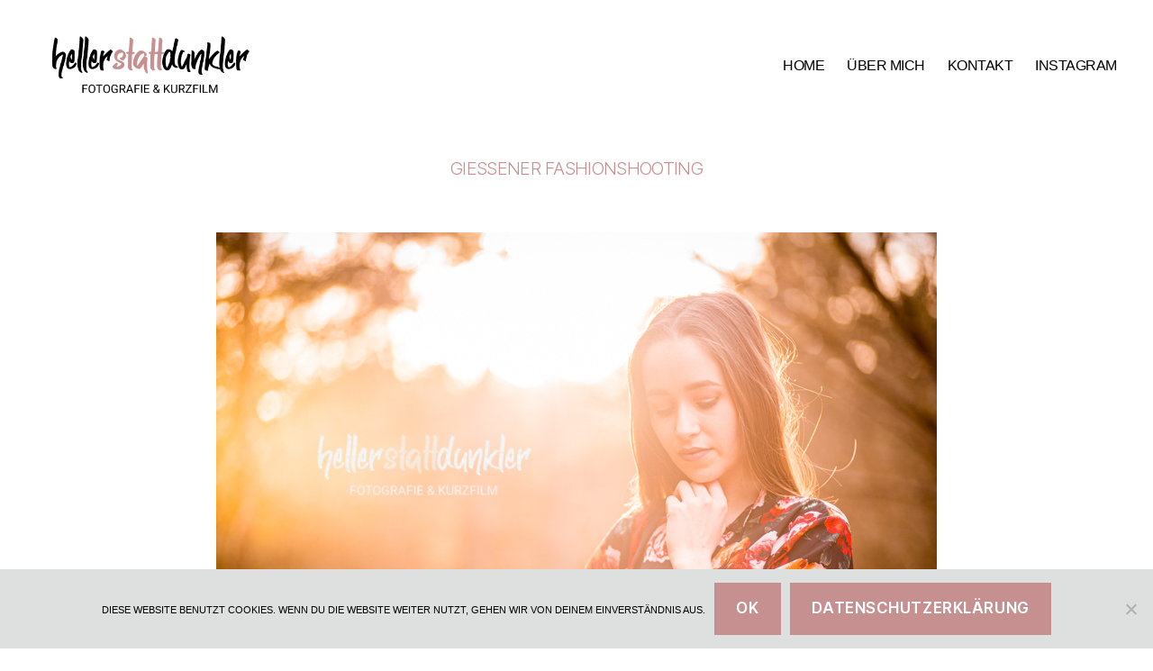

--- FILE ---
content_type: text/html; charset=UTF-8
request_url: https://hellerstattdunkler.de/kategorie/fotografie/page/3/
body_size: 13228
content:
<!DOCTYPE html>

<html class="no-js" lang="de">

	<head>

		<meta charset="UTF-8">
		<meta name="viewport" content="width=device-width, initial-scale=1.0" >

		<link rel="profile" href="https://gmpg.org/xfn/11">

		<meta name='robots' content='index, follow, max-image-preview:large, max-snippet:-1, max-video-preview:-1' />

	<!-- This site is optimized with the Yoast SEO plugin v25.7 - https://yoast.com/wordpress/plugins/seo/ -->
	<link media="all" href="https://hellerstattdunkler.de/wp-content/cache/autoptimize/css/autoptimize_e761314cf096eda19dbae3d8e3d07416.css" rel="stylesheet"><link media="print" href="https://hellerstattdunkler.de/wp-content/cache/autoptimize/css/autoptimize_f8b91b0e60520b6787c8a6b117d6f2d2.css" rel="stylesheet"><title>Fotografie Archive - Seite 3 von 3 - helllerstattdunkler | FOTO &amp; FILM</title>
	<link rel="canonical" href="https://hellerstattdunkler.de/kategorie/fotografie/page/3/" />
	<link rel="prev" href="https://hellerstattdunkler.de/kategorie/fotografie/page/2/" />
	<meta property="og:locale" content="de_DE" />
	<meta property="og:type" content="article" />
	<meta property="og:title" content="Fotografie Archive - Seite 3 von 3 - helllerstattdunkler | FOTO &amp; FILM" />
	<meta property="og:description" content="In dieser Kategorie findest du alle Fotoproduktionen von hellerstattdunkler." />
	<meta property="og:url" content="https://hellerstattdunkler.de/kategorie/fotografie/" />
	<meta property="og:site_name" content="helllerstattdunkler | FOTO &amp; FILM" />
	<meta name="twitter:card" content="summary_large_image" />
	<script type="application/ld+json" class="yoast-schema-graph">{"@context":"https://schema.org","@graph":[{"@type":"CollectionPage","@id":"https://hellerstattdunkler.de/kategorie/fotografie/","url":"https://hellerstattdunkler.de/kategorie/fotografie/page/3/","name":"Fotografie Archive - Seite 3 von 3 - helllerstattdunkler | FOTO &amp; FILM","isPartOf":{"@id":"https://hellerstattdunkler.de/#website"},"primaryImageOfPage":{"@id":"https://hellerstattdunkler.de/kategorie/fotografie/page/3/#primaryimage"},"image":{"@id":"https://hellerstattdunkler.de/kategorie/fotografie/page/3/#primaryimage"},"thumbnailUrl":"https://hellerstattdunkler.de/wp-content/uploads/2020/04/hellerstattdunkler-fotografie-paulina20.jpg","breadcrumb":{"@id":"https://hellerstattdunkler.de/kategorie/fotografie/page/3/#breadcrumb"},"inLanguage":"de"},{"@type":"ImageObject","inLanguage":"de","@id":"https://hellerstattdunkler.de/kategorie/fotografie/page/3/#primaryimage","url":"https://hellerstattdunkler.de/wp-content/uploads/2020/04/hellerstattdunkler-fotografie-paulina20.jpg","contentUrl":"https://hellerstattdunkler.de/wp-content/uploads/2020/04/hellerstattdunkler-fotografie-paulina20.jpg","width":800,"height":533},{"@type":"BreadcrumbList","@id":"https://hellerstattdunkler.de/kategorie/fotografie/page/3/#breadcrumb","itemListElement":[{"@type":"ListItem","position":1,"name":"Startseite","item":"https://hellerstattdunkler.de/"},{"@type":"ListItem","position":2,"name":"Fotografie"}]},{"@type":"WebSite","@id":"https://hellerstattdunkler.de/#website","url":"https://hellerstattdunkler.de/","name":"helllerstattdunkler | FOTO &amp; FILM","description":"Du willst Bilder von dir machen? Bewerbungsbilder, Pärchenbilder, Einzelshootigs alles kein Problem. Schaffe mit deinen Photos Erinnerungen für die Ewigkeit.","publisher":{"@id":"https://hellerstattdunkler.de/#organization"},"potentialAction":[{"@type":"SearchAction","target":{"@type":"EntryPoint","urlTemplate":"https://hellerstattdunkler.de/?s={search_term_string}"},"query-input":{"@type":"PropertyValueSpecification","valueRequired":true,"valueName":"search_term_string"}}],"inLanguage":"de"},{"@type":"Organization","@id":"https://hellerstattdunkler.de/#organization","name":"helllerstattdunkler | FOTO &amp; FILM","url":"https://hellerstattdunkler.de/","logo":{"@type":"ImageObject","inLanguage":"de","@id":"https://hellerstattdunkler.de/#/schema/logo/image/","url":"https://hellerstattdunkler.de/wp-content/uploads/2020/04/cropped-hellerstattdunkler-fotografie-logo.png","contentUrl":"https://hellerstattdunkler.de/wp-content/uploads/2020/04/cropped-hellerstattdunkler-fotografie-logo.png","width":431,"height":152,"caption":"helllerstattdunkler | FOTO &amp; FILM"},"image":{"@id":"https://hellerstattdunkler.de/#/schema/logo/image/"}}]}</script>
	<!-- / Yoast SEO plugin. -->


<link rel="alternate" type="application/rss+xml" title="helllerstattdunkler | FOTO &amp; FILM &raquo; Feed" href="https://hellerstattdunkler.de/feed/" />
<link rel="alternate" type="application/rss+xml" title="helllerstattdunkler | FOTO &amp; FILM &raquo; Kommentar-Feed" href="https://hellerstattdunkler.de/comments/feed/" />
<link rel="alternate" type="application/rss+xml" title="helllerstattdunkler | FOTO &amp; FILM &raquo; Fotografie Kategorie-Feed" href="https://hellerstattdunkler.de/kategorie/fotografie/feed/" />












<!--n2css--><!--n2js-->
<link rel="https://api.w.org/" href="https://hellerstattdunkler.de/wp-json/" /><link rel="alternate" title="JSON" type="application/json" href="https://hellerstattdunkler.de/wp-json/wp/v2/categories/1" /><link rel="EditURI" type="application/rsd+xml" title="RSD" href="https://hellerstattdunkler.de/xmlrpc.php?rsd" />
<meta name="generator" content="WordPress 6.9" />
	
	
			
		
	</head>

	<body class="archive paged category category-fotografie category-1 custom-background wp-custom-logo wp-embed-responsive paged-3 category-paged-3 wp-theme-twentytwenty cookies-not-set has-no-pagination showing-comments hide-avatars footer-top-visible reduced-spacing">

		<a class="skip-link screen-reader-text" href="#site-content">Direkt zum Inhalt wechseln</a>
		<header id="site-header" class="header-footer-group">

			<div class="header-inner section-inner">

				<div class="header-titles-wrapper">

					
					<div class="header-titles">

						<div class="site-logo faux-heading"><a href="https://hellerstattdunkler.de/" class="custom-logo-link" rel="home"><img width="431" height="152" src="https://hellerstattdunkler.de/wp-content/uploads/2020/04/cropped-hellerstattdunkler-fotografie-logo.png" class="custom-logo" alt="helllerstattdunkler | FOTO &amp; FILM" decoding="async" fetchpriority="high" srcset="https://hellerstattdunkler.de/wp-content/uploads/2020/04/cropped-hellerstattdunkler-fotografie-logo.png 431w, https://hellerstattdunkler.de/wp-content/uploads/2020/04/cropped-hellerstattdunkler-fotografie-logo-300x106.png 300w" sizes="(max-width: 431px) 100vw, 431px" /></a><span class="screen-reader-text">helllerstattdunkler | FOTO &amp; FILM</span></div><div class="site-description">Du willst Bilder von dir machen? Bewerbungsbilder, Pärchenbilder, Einzelshootigs alles kein Problem. Schaffe mit deinen Photos Erinnerungen für die Ewigkeit.</div><!-- .site-description -->
					</div><!-- .header-titles -->

					<button class="toggle nav-toggle mobile-nav-toggle" data-toggle-target=".menu-modal"  data-toggle-body-class="showing-menu-modal" aria-expanded="false" data-set-focus=".close-nav-toggle">
						<span class="toggle-inner">
							<span class="toggle-icon">
								<svg class="svg-icon" aria-hidden="true" role="img" focusable="false" xmlns="http://www.w3.org/2000/svg" width="26" height="7" viewbox="0 0 26 7"><path fill-rule="evenodd" d="M332.5,45 C330.567003,45 329,43.4329966 329,41.5 C329,39.5670034 330.567003,38 332.5,38 C334.432997,38 336,39.5670034 336,41.5 C336,43.4329966 334.432997,45 332.5,45 Z M342,45 C340.067003,45 338.5,43.4329966 338.5,41.5 C338.5,39.5670034 340.067003,38 342,38 C343.932997,38 345.5,39.5670034 345.5,41.5 C345.5,43.4329966 343.932997,45 342,45 Z M351.5,45 C349.567003,45 348,43.4329966 348,41.5 C348,39.5670034 349.567003,38 351.5,38 C353.432997,38 355,39.5670034 355,41.5 C355,43.4329966 353.432997,45 351.5,45 Z" transform="translate(-329 -38)" /></svg>							</span>
							<span class="toggle-text">Menü</span>
						</span>
					</button><!-- .nav-toggle -->

				</div><!-- .header-titles-wrapper -->

				<div class="header-navigation-wrapper">

					
							<nav class="primary-menu-wrapper" aria-label="Horizontal">

								<ul class="primary-menu reset-list-style">

								<li id="menu-item-386" class="menu-item menu-item-type-post_type menu-item-object-page menu-item-home menu-item-386"><a href="https://hellerstattdunkler.de/">HOME</a></li>
<li id="menu-item-48" class="menu-item menu-item-type-post_type menu-item-object-page menu-item-48"><a href="https://hellerstattdunkler.de/ueber-mich/">ÜBER MICH</a></li>
<li id="menu-item-11" class="menu-item menu-item-type-post_type menu-item-object-page menu-item-11"><a href="https://hellerstattdunkler.de/kontakt/">KONTAKT</a></li>
<li id="menu-item-49" class="menu-item menu-item-type-custom menu-item-object-custom menu-item-49"><a target="_blank" href="https://www.instagram.com/hellerstattdunkler/">INSTAGRAM</a></li>

								</ul>

							</nav><!-- .primary-menu-wrapper -->

						
				</div><!-- .header-navigation-wrapper -->

			</div><!-- .header-inner -->

			
		</header><!-- #site-header -->

		
<div class="menu-modal cover-modal header-footer-group" data-modal-target-string=".menu-modal">

	<div class="menu-modal-inner modal-inner">

		<div class="menu-wrapper section-inner">

			<div class="menu-top">

				<button class="toggle close-nav-toggle fill-children-current-color" data-toggle-target=".menu-modal" data-toggle-body-class="showing-menu-modal" data-set-focus=".menu-modal">
					<span class="toggle-text">Menü schließen</span>
					<svg class="svg-icon" aria-hidden="true" role="img" focusable="false" xmlns="http://www.w3.org/2000/svg" width="16" height="16" viewbox="0 0 16 16"><polygon fill="" fill-rule="evenodd" points="6.852 7.649 .399 1.195 1.445 .149 7.899 6.602 14.352 .149 15.399 1.195 8.945 7.649 15.399 14.102 14.352 15.149 7.899 8.695 1.445 15.149 .399 14.102" /></svg>				</button><!-- .nav-toggle -->

				
					<nav class="mobile-menu" aria-label="Mobile">

						<ul class="modal-menu reset-list-style">

						<li class="menu-item menu-item-type-post_type menu-item-object-page menu-item-home menu-item-386"><div class="ancestor-wrapper"><a href="https://hellerstattdunkler.de/">HOME</a></div><!-- .ancestor-wrapper --></li>
<li class="menu-item menu-item-type-post_type menu-item-object-page menu-item-48"><div class="ancestor-wrapper"><a href="https://hellerstattdunkler.de/ueber-mich/">ÜBER MICH</a></div><!-- .ancestor-wrapper --></li>
<li class="menu-item menu-item-type-post_type menu-item-object-page menu-item-11"><div class="ancestor-wrapper"><a href="https://hellerstattdunkler.de/kontakt/">KONTAKT</a></div><!-- .ancestor-wrapper --></li>
<li class="menu-item menu-item-type-custom menu-item-object-custom menu-item-49"><div class="ancestor-wrapper"><a target="_blank" href="https://www.instagram.com/hellerstattdunkler/">INSTAGRAM</a></div><!-- .ancestor-wrapper --></li>

						</ul>

					</nav>

					
			</div><!-- .menu-top -->

			<div class="menu-bottom">

				
			</div><!-- .menu-bottom -->

		</div><!-- .menu-wrapper -->

	</div><!-- .menu-modal-inner -->

</div><!-- .menu-modal -->

<main id="site-content">

	
		<header class="archive-header has-text-align-center header-footer-group">

			<div class="archive-header-inner section-inner medium">

									<h1 class="archive-title"><span class="color-accent">Kategorie:</span> <span>Fotografie</span></h1>
				
									<div class="archive-subtitle section-inner thin max-percentage intro-text"><p>In dieser Kategorie findest du alle Fotoproduktionen von hellerstattdunkler.</p>
</div>
				
			</div><!-- .archive-header-inner -->

		</header><!-- .archive-header -->

		
<article class="post-539 post type-post status-publish format-standard has-post-thumbnail hentry category-fotografie" id="post-539">

	
<header class="entry-header has-text-align-center">

	<div class="entry-header-inner section-inner medium">

		
			<div class="entry-categories">
				<span class="screen-reader-text">Kategorien</span>
				<div class="entry-categories-inner">
					<a href="https://hellerstattdunkler.de/kategorie/fotografie/" rel="category tag">Fotografie</a>				</div><!-- .entry-categories-inner -->
			</div><!-- .entry-categories -->

			<h2 class="entry-title heading-size-1"><a href="https://hellerstattdunkler.de/fotografie/giessener-fashionshooting/">Gießener Fashionshooting</a></h2>
		<div class="post-meta-wrapper post-meta-single post-meta-single-top">

			<ul class="post-meta">

									<li class="post-author meta-wrapper">
						<span class="meta-icon">
							<span class="screen-reader-text">Beitragsautor</span>
							<svg class="svg-icon" aria-hidden="true" role="img" focusable="false" xmlns="http://www.w3.org/2000/svg" width="18" height="20" viewbox="0 0 18 20"><path fill="" d="M18,19 C18,19.5522847 17.5522847,20 17,20 C16.4477153,20 16,19.5522847 16,19 L16,17 C16,15.3431458 14.6568542,14 13,14 L5,14 C3.34314575,14 2,15.3431458 2,17 L2,19 C2,19.5522847 1.55228475,20 1,20 C0.44771525,20 0,19.5522847 0,19 L0,17 C0,14.2385763 2.23857625,12 5,12 L13,12 C15.7614237,12 18,14.2385763 18,17 L18,19 Z M9,10 C6.23857625,10 4,7.76142375 4,5 C4,2.23857625 6.23857625,0 9,0 C11.7614237,0 14,2.23857625 14,5 C14,7.76142375 11.7614237,10 9,10 Z M9,8 C10.6568542,8 12,6.65685425 12,5 C12,3.34314575 10.6568542,2 9,2 C7.34314575,2 6,3.34314575 6,5 C6,6.65685425 7.34314575,8 9,8 Z" /></svg>						</span>
						<span class="meta-text">
							Von <a href="https://hellerstattdunkler.de/author/manuel/">manuel</a>						</span>
					</li>
										<li class="post-date meta-wrapper">
						<span class="meta-icon">
							<span class="screen-reader-text">Beitragsdatum</span>
							<svg class="svg-icon" aria-hidden="true" role="img" focusable="false" xmlns="http://www.w3.org/2000/svg" width="18" height="19" viewbox="0 0 18 19"><path fill="" d="M4.60069444,4.09375 L3.25,4.09375 C2.47334957,4.09375 1.84375,4.72334957 1.84375,5.5 L1.84375,7.26736111 L16.15625,7.26736111 L16.15625,5.5 C16.15625,4.72334957 15.5266504,4.09375 14.75,4.09375 L13.3993056,4.09375 L13.3993056,4.55555556 C13.3993056,5.02154581 13.0215458,5.39930556 12.5555556,5.39930556 C12.0895653,5.39930556 11.7118056,5.02154581 11.7118056,4.55555556 L11.7118056,4.09375 L6.28819444,4.09375 L6.28819444,4.55555556 C6.28819444,5.02154581 5.9104347,5.39930556 5.44444444,5.39930556 C4.97845419,5.39930556 4.60069444,5.02154581 4.60069444,4.55555556 L4.60069444,4.09375 Z M6.28819444,2.40625 L11.7118056,2.40625 L11.7118056,1 C11.7118056,0.534009742 12.0895653,0.15625 12.5555556,0.15625 C13.0215458,0.15625 13.3993056,0.534009742 13.3993056,1 L13.3993056,2.40625 L14.75,2.40625 C16.4586309,2.40625 17.84375,3.79136906 17.84375,5.5 L17.84375,15.875 C17.84375,17.5836309 16.4586309,18.96875 14.75,18.96875 L3.25,18.96875 C1.54136906,18.96875 0.15625,17.5836309 0.15625,15.875 L0.15625,5.5 C0.15625,3.79136906 1.54136906,2.40625 3.25,2.40625 L4.60069444,2.40625 L4.60069444,1 C4.60069444,0.534009742 4.97845419,0.15625 5.44444444,0.15625 C5.9104347,0.15625 6.28819444,0.534009742 6.28819444,1 L6.28819444,2.40625 Z M1.84375,8.95486111 L1.84375,15.875 C1.84375,16.6516504 2.47334957,17.28125 3.25,17.28125 L14.75,17.28125 C15.5266504,17.28125 16.15625,16.6516504 16.15625,15.875 L16.15625,8.95486111 L1.84375,8.95486111 Z" /></svg>						</span>
						<span class="meta-text">
							<a href="https://hellerstattdunkler.de/fotografie/giessener-fashionshooting/">22. April 2020</a>
						</span>
					</li>
					
			</ul><!-- .post-meta -->

		</div><!-- .post-meta-wrapper -->

		
	</div><!-- .entry-header-inner -->

</header><!-- .entry-header -->

	<figure class="featured-media">

		<div class="featured-media-inner section-inner medium">

			<a href="https://hellerstattdunkler.de/fotografie/giessener-fashionshooting" class="custom-link no-lightbox" title="hellerstattdunkler-fotografie-paulina20" aria-label="" onclick="event.stopPropagation()" target="_self" rel=""><img width="800" height="533" src="https://hellerstattdunkler.de/wp-content/uploads/2020/04/hellerstattdunkler-fotografie-paulina20.jpg" class="attachment-post-thumbnail size-post-thumbnail wp-post-image" alt="" decoding="async" srcset="https://hellerstattdunkler.de/wp-content/uploads/2020/04/hellerstattdunkler-fotografie-paulina20.jpg 800w, https://hellerstattdunkler.de/wp-content/uploads/2020/04/hellerstattdunkler-fotografie-paulina20-300x200.jpg 300w, https://hellerstattdunkler.de/wp-content/uploads/2020/04/hellerstattdunkler-fotografie-paulina20-768x512.jpg 768w" sizes="(max-width: 800px) 100vw, 800px" /></a>
		</div><!-- .featured-media-inner -->

	</figure><!-- .featured-media -->

	
	<div class="post-inner thin">

		<div class="entry-content">

			
<p class="has-text-align-center button-main"><a href="https://hellerstattdunkler.de/fotografie/giessener-fashionshooting/">Alle Bilder anschauen</a></p>



<p>Mit Paulina ist jedes Shooting ein sportliches Abenteuer. Mal kraxeln wir die Berge hoch, mal rutschen wir im Schlamm durch den Wald. Wir finden aber immer die schönsten Momente im Licht.</p>



<figure class="wp-block-gallery columns-2 is-cropped wp-block-gallery-1 is-layout-flex wp-block-gallery-is-layout-flex"><ul class="blocks-gallery-grid"><li class="blocks-gallery-item"><figure><img decoding="async" width="800" height="533" src="https://hellerstattdunkler.de/wp-content/uploads/2020/04/hellerstattdunkler-fotografie-paulina21.jpg" alt="" data-id="562" data-full-url="https://hellerstattdunkler.de/wp-content/uploads/2020/04/hellerstattdunkler-fotografie-paulina21.jpg" data-link="https://hellerstattdunkler.de/?attachment_id=562" class="wp-image-562" srcset="https://hellerstattdunkler.de/wp-content/uploads/2020/04/hellerstattdunkler-fotografie-paulina21.jpg 800w, https://hellerstattdunkler.de/wp-content/uploads/2020/04/hellerstattdunkler-fotografie-paulina21-300x200.jpg 300w, https://hellerstattdunkler.de/wp-content/uploads/2020/04/hellerstattdunkler-fotografie-paulina21-768x512.jpg 768w" sizes="(max-width: 800px) 100vw, 800px" /></figure></li><li class="blocks-gallery-item"><figure><img decoding="async" width="800" height="533" src="https://hellerstattdunkler.de/wp-content/uploads/2020/04/hellerstattdunkler-fotografie-paulina18.jpg" alt="" data-id="564" data-full-url="https://hellerstattdunkler.de/wp-content/uploads/2020/04/hellerstattdunkler-fotografie-paulina18.jpg" data-link="https://hellerstattdunkler.de/?attachment_id=564" class="wp-image-564" srcset="https://hellerstattdunkler.de/wp-content/uploads/2020/04/hellerstattdunkler-fotografie-paulina18.jpg 800w, https://hellerstattdunkler.de/wp-content/uploads/2020/04/hellerstattdunkler-fotografie-paulina18-300x200.jpg 300w, https://hellerstattdunkler.de/wp-content/uploads/2020/04/hellerstattdunkler-fotografie-paulina18-768x512.jpg 768w" sizes="(max-width: 800px) 100vw, 800px" /></figure></li><li class="blocks-gallery-item"><figure><img loading="lazy" decoding="async" width="800" height="533" src="https://hellerstattdunkler.de/wp-content/uploads/2020/04/hellerstattdunkler-fotografie-paulina22.jpg" alt="" data-id="566" data-full-url="https://hellerstattdunkler.de/wp-content/uploads/2020/04/hellerstattdunkler-fotografie-paulina22.jpg" data-link="https://hellerstattdunkler.de/?attachment_id=566" class="wp-image-566" srcset="https://hellerstattdunkler.de/wp-content/uploads/2020/04/hellerstattdunkler-fotografie-paulina22.jpg 800w, https://hellerstattdunkler.de/wp-content/uploads/2020/04/hellerstattdunkler-fotografie-paulina22-300x200.jpg 300w, https://hellerstattdunkler.de/wp-content/uploads/2020/04/hellerstattdunkler-fotografie-paulina22-768x512.jpg 768w" sizes="auto, (max-width: 800px) 100vw, 800px" /></figure></li><li class="blocks-gallery-item"><figure><img loading="lazy" decoding="async" width="800" height="533" src="https://hellerstattdunkler.de/wp-content/uploads/2020/04/hellerstattdunkler-fotografie-paulina05.jpg" alt="" data-id="569" data-full-url="https://hellerstattdunkler.de/wp-content/uploads/2020/04/hellerstattdunkler-fotografie-paulina05.jpg" data-link="https://hellerstattdunkler.de/?attachment_id=569" class="wp-image-569" srcset="https://hellerstattdunkler.de/wp-content/uploads/2020/04/hellerstattdunkler-fotografie-paulina05.jpg 800w, https://hellerstattdunkler.de/wp-content/uploads/2020/04/hellerstattdunkler-fotografie-paulina05-300x200.jpg 300w, https://hellerstattdunkler.de/wp-content/uploads/2020/04/hellerstattdunkler-fotografie-paulina05-768x512.jpg 768w" sizes="auto, (max-width: 800px) 100vw, 800px" /></figure></li><li class="blocks-gallery-item"><figure><img loading="lazy" decoding="async" width="800" height="533" src="https://hellerstattdunkler.de/wp-content/uploads/2020/04/hellerstattdunkler-fotografie-paulina06.jpg" alt="" data-id="570" data-full-url="https://hellerstattdunkler.de/wp-content/uploads/2020/04/hellerstattdunkler-fotografie-paulina06.jpg" data-link="https://hellerstattdunkler.de/?attachment_id=570" class="wp-image-570" srcset="https://hellerstattdunkler.de/wp-content/uploads/2020/04/hellerstattdunkler-fotografie-paulina06.jpg 800w, https://hellerstattdunkler.de/wp-content/uploads/2020/04/hellerstattdunkler-fotografie-paulina06-300x200.jpg 300w, https://hellerstattdunkler.de/wp-content/uploads/2020/04/hellerstattdunkler-fotografie-paulina06-768x512.jpg 768w" sizes="auto, (max-width: 800px) 100vw, 800px" /></figure></li><li class="blocks-gallery-item"><figure><img loading="lazy" decoding="async" width="800" height="533" src="https://hellerstattdunkler.de/wp-content/uploads/2020/04/hellerstattdunkler-fotografie-paulina08.jpg" alt="" data-id="571" data-full-url="https://hellerstattdunkler.de/wp-content/uploads/2020/04/hellerstattdunkler-fotografie-paulina08.jpg" data-link="https://hellerstattdunkler.de/?attachment_id=571" class="wp-image-571" srcset="https://hellerstattdunkler.de/wp-content/uploads/2020/04/hellerstattdunkler-fotografie-paulina08.jpg 800w, https://hellerstattdunkler.de/wp-content/uploads/2020/04/hellerstattdunkler-fotografie-paulina08-300x200.jpg 300w, https://hellerstattdunkler.de/wp-content/uploads/2020/04/hellerstattdunkler-fotografie-paulina08-768x512.jpg 768w" sizes="auto, (max-width: 800px) 100vw, 800px" /></figure></li></ul></figure>



<figure class="wp-block-gallery columns-2 is-cropped wp-block-gallery-2 is-layout-flex wp-block-gallery-is-layout-flex"><ul class="blocks-gallery-grid"><li class="blocks-gallery-item"><figure><img loading="lazy" decoding="async" width="533" height="800" src="https://hellerstattdunkler.de/wp-content/uploads/2020/04/hellerstattdunkler-fotografie-paulina01-1.jpg" alt="" data-id="551" data-full-url="https://hellerstattdunkler.de/wp-content/uploads/2020/04/hellerstattdunkler-fotografie-paulina01-1.jpg" data-link="https://hellerstattdunkler.de/?attachment_id=551" class="wp-image-551" srcset="https://hellerstattdunkler.de/wp-content/uploads/2020/04/hellerstattdunkler-fotografie-paulina01-1.jpg 533w, https://hellerstattdunkler.de/wp-content/uploads/2020/04/hellerstattdunkler-fotografie-paulina01-1-200x300.jpg 200w" sizes="auto, (max-width: 533px) 100vw, 533px" /></figure></li><li class="blocks-gallery-item"><figure><img loading="lazy" decoding="async" width="533" height="800" src="https://hellerstattdunkler.de/wp-content/uploads/2020/04/hellerstattdunkler-fotografie-paulina09-1.jpg" alt="" data-id="554" data-full-url="https://hellerstattdunkler.de/wp-content/uploads/2020/04/hellerstattdunkler-fotografie-paulina09-1.jpg" data-link="https://hellerstattdunkler.de/?attachment_id=554" class="wp-image-554" srcset="https://hellerstattdunkler.de/wp-content/uploads/2020/04/hellerstattdunkler-fotografie-paulina09-1.jpg 533w, https://hellerstattdunkler.de/wp-content/uploads/2020/04/hellerstattdunkler-fotografie-paulina09-1-200x300.jpg 200w" sizes="auto, (max-width: 533px) 100vw, 533px" /></figure></li><li class="blocks-gallery-item"><figure><img loading="lazy" decoding="async" width="533" height="800" src="https://hellerstattdunkler.de/wp-content/uploads/2020/04/hellerstattdunkler-fotografie-paulina10-1.jpg" alt="" data-id="555" data-full-url="https://hellerstattdunkler.de/wp-content/uploads/2020/04/hellerstattdunkler-fotografie-paulina10-1.jpg" data-link="https://hellerstattdunkler.de/?attachment_id=555" class="wp-image-555" srcset="https://hellerstattdunkler.de/wp-content/uploads/2020/04/hellerstattdunkler-fotografie-paulina10-1.jpg 533w, https://hellerstattdunkler.de/wp-content/uploads/2020/04/hellerstattdunkler-fotografie-paulina10-1-200x300.jpg 200w" sizes="auto, (max-width: 533px) 100vw, 533px" /></figure></li><li class="blocks-gallery-item"><figure><img loading="lazy" decoding="async" width="533" height="800" src="https://hellerstattdunkler.de/wp-content/uploads/2020/04/hellerstattdunkler-fotografie-paulina11-1.jpg" alt="" data-id="557" data-full-url="https://hellerstattdunkler.de/wp-content/uploads/2020/04/hellerstattdunkler-fotografie-paulina11-1.jpg" data-link="https://hellerstattdunkler.de/?attachment_id=557" class="wp-image-557" srcset="https://hellerstattdunkler.de/wp-content/uploads/2020/04/hellerstattdunkler-fotografie-paulina11-1.jpg 533w, https://hellerstattdunkler.de/wp-content/uploads/2020/04/hellerstattdunkler-fotografie-paulina11-1-200x300.jpg 200w" sizes="auto, (max-width: 533px) 100vw, 533px" /></figure></li><li class="blocks-gallery-item"><figure><img loading="lazy" decoding="async" width="533" height="800" src="https://hellerstattdunkler.de/wp-content/uploads/2020/04/hellerstattdunkler-fotografie-paulina12-1.jpg" alt="" data-id="556" data-full-url="https://hellerstattdunkler.de/wp-content/uploads/2020/04/hellerstattdunkler-fotografie-paulina12-1.jpg" data-link="https://hellerstattdunkler.de/?attachment_id=556" class="wp-image-556" srcset="https://hellerstattdunkler.de/wp-content/uploads/2020/04/hellerstattdunkler-fotografie-paulina12-1.jpg 533w, https://hellerstattdunkler.de/wp-content/uploads/2020/04/hellerstattdunkler-fotografie-paulina12-1-200x300.jpg 200w" sizes="auto, (max-width: 533px) 100vw, 533px" /></figure></li><li class="blocks-gallery-item"><figure><img loading="lazy" decoding="async" width="533" height="800" src="https://hellerstattdunkler.de/wp-content/uploads/2020/04/hellerstattdunkler-fotografie-paulina13-1.jpg" alt="" data-id="558" data-full-url="https://hellerstattdunkler.de/wp-content/uploads/2020/04/hellerstattdunkler-fotografie-paulina13-1.jpg" data-link="https://hellerstattdunkler.de/?attachment_id=558" class="wp-image-558" srcset="https://hellerstattdunkler.de/wp-content/uploads/2020/04/hellerstattdunkler-fotografie-paulina13-1.jpg 533w, https://hellerstattdunkler.de/wp-content/uploads/2020/04/hellerstattdunkler-fotografie-paulina13-1-200x300.jpg 200w" sizes="auto, (max-width: 533px) 100vw, 533px" /></figure></li><li class="blocks-gallery-item"><figure><img loading="lazy" decoding="async" width="533" height="800" src="https://hellerstattdunkler.de/wp-content/uploads/2020/04/hellerstattdunkler-fotografie-paulina14-1.jpg" alt="" data-id="559" data-full-url="https://hellerstattdunkler.de/wp-content/uploads/2020/04/hellerstattdunkler-fotografie-paulina14-1.jpg" data-link="https://hellerstattdunkler.de/?attachment_id=559" class="wp-image-559" srcset="https://hellerstattdunkler.de/wp-content/uploads/2020/04/hellerstattdunkler-fotografie-paulina14-1.jpg 533w, https://hellerstattdunkler.de/wp-content/uploads/2020/04/hellerstattdunkler-fotografie-paulina14-1-200x300.jpg 200w" sizes="auto, (max-width: 533px) 100vw, 533px" /></figure></li><li class="blocks-gallery-item"><figure><img loading="lazy" decoding="async" width="533" height="800" src="https://hellerstattdunkler.de/wp-content/uploads/2020/04/hellerstattdunkler-fotografie-paulina015-1.jpg" alt="" data-id="560" data-full-url="https://hellerstattdunkler.de/wp-content/uploads/2020/04/hellerstattdunkler-fotografie-paulina015-1.jpg" data-link="https://hellerstattdunkler.de/?attachment_id=560" class="wp-image-560" srcset="https://hellerstattdunkler.de/wp-content/uploads/2020/04/hellerstattdunkler-fotografie-paulina015-1.jpg 533w, https://hellerstattdunkler.de/wp-content/uploads/2020/04/hellerstattdunkler-fotografie-paulina015-1-200x300.jpg 200w" sizes="auto, (max-width: 533px) 100vw, 533px" /></figure></li><li class="blocks-gallery-item"><figure><img loading="lazy" decoding="async" width="533" height="800" src="https://hellerstattdunkler.de/wp-content/uploads/2020/04/hellerstattdunkler-fotografie-paulina16-1.jpg" alt="" data-id="561" data-full-url="https://hellerstattdunkler.de/wp-content/uploads/2020/04/hellerstattdunkler-fotografie-paulina16-1.jpg" data-link="https://hellerstattdunkler.de/?attachment_id=561" class="wp-image-561" srcset="https://hellerstattdunkler.de/wp-content/uploads/2020/04/hellerstattdunkler-fotografie-paulina16-1.jpg 533w, https://hellerstattdunkler.de/wp-content/uploads/2020/04/hellerstattdunkler-fotografie-paulina16-1-200x300.jpg 200w" sizes="auto, (max-width: 533px) 100vw, 533px" /></figure></li></ul></figure>

		</div><!-- .entry-content -->

	</div><!-- .post-inner -->

	<div class="section-inner">
		
	</div><!-- .section-inner -->

	
</article><!-- .post -->
<hr class="post-separator styled-separator is-style-wide section-inner" aria-hidden="true" />
<article class="post-107 post type-post status-publish format-standard has-post-thumbnail hentry category-fotografie" id="post-107">

	
<header class="entry-header has-text-align-center">

	<div class="entry-header-inner section-inner medium">

		
			<div class="entry-categories">
				<span class="screen-reader-text">Kategorien</span>
				<div class="entry-categories-inner">
					<a href="https://hellerstattdunkler.de/kategorie/fotografie/" rel="category tag">Fotografie</a>				</div><!-- .entry-categories-inner -->
			</div><!-- .entry-categories -->

			<h2 class="entry-title heading-size-1"><a href="https://hellerstattdunkler.de/fotografie/babybauchshooting-mandy/">Babybauchshooting Mandy</a></h2>
		<div class="post-meta-wrapper post-meta-single post-meta-single-top">

			<ul class="post-meta">

									<li class="post-author meta-wrapper">
						<span class="meta-icon">
							<span class="screen-reader-text">Beitragsautor</span>
							<svg class="svg-icon" aria-hidden="true" role="img" focusable="false" xmlns="http://www.w3.org/2000/svg" width="18" height="20" viewbox="0 0 18 20"><path fill="" d="M18,19 C18,19.5522847 17.5522847,20 17,20 C16.4477153,20 16,19.5522847 16,19 L16,17 C16,15.3431458 14.6568542,14 13,14 L5,14 C3.34314575,14 2,15.3431458 2,17 L2,19 C2,19.5522847 1.55228475,20 1,20 C0.44771525,20 0,19.5522847 0,19 L0,17 C0,14.2385763 2.23857625,12 5,12 L13,12 C15.7614237,12 18,14.2385763 18,17 L18,19 Z M9,10 C6.23857625,10 4,7.76142375 4,5 C4,2.23857625 6.23857625,0 9,0 C11.7614237,0 14,2.23857625 14,5 C14,7.76142375 11.7614237,10 9,10 Z M9,8 C10.6568542,8 12,6.65685425 12,5 C12,3.34314575 10.6568542,2 9,2 C7.34314575,2 6,3.34314575 6,5 C6,6.65685425 7.34314575,8 9,8 Z" /></svg>						</span>
						<span class="meta-text">
							Von <a href="https://hellerstattdunkler.de/author/manuel/">manuel</a>						</span>
					</li>
										<li class="post-date meta-wrapper">
						<span class="meta-icon">
							<span class="screen-reader-text">Beitragsdatum</span>
							<svg class="svg-icon" aria-hidden="true" role="img" focusable="false" xmlns="http://www.w3.org/2000/svg" width="18" height="19" viewbox="0 0 18 19"><path fill="" d="M4.60069444,4.09375 L3.25,4.09375 C2.47334957,4.09375 1.84375,4.72334957 1.84375,5.5 L1.84375,7.26736111 L16.15625,7.26736111 L16.15625,5.5 C16.15625,4.72334957 15.5266504,4.09375 14.75,4.09375 L13.3993056,4.09375 L13.3993056,4.55555556 C13.3993056,5.02154581 13.0215458,5.39930556 12.5555556,5.39930556 C12.0895653,5.39930556 11.7118056,5.02154581 11.7118056,4.55555556 L11.7118056,4.09375 L6.28819444,4.09375 L6.28819444,4.55555556 C6.28819444,5.02154581 5.9104347,5.39930556 5.44444444,5.39930556 C4.97845419,5.39930556 4.60069444,5.02154581 4.60069444,4.55555556 L4.60069444,4.09375 Z M6.28819444,2.40625 L11.7118056,2.40625 L11.7118056,1 C11.7118056,0.534009742 12.0895653,0.15625 12.5555556,0.15625 C13.0215458,0.15625 13.3993056,0.534009742 13.3993056,1 L13.3993056,2.40625 L14.75,2.40625 C16.4586309,2.40625 17.84375,3.79136906 17.84375,5.5 L17.84375,15.875 C17.84375,17.5836309 16.4586309,18.96875 14.75,18.96875 L3.25,18.96875 C1.54136906,18.96875 0.15625,17.5836309 0.15625,15.875 L0.15625,5.5 C0.15625,3.79136906 1.54136906,2.40625 3.25,2.40625 L4.60069444,2.40625 L4.60069444,1 C4.60069444,0.534009742 4.97845419,0.15625 5.44444444,0.15625 C5.9104347,0.15625 6.28819444,0.534009742 6.28819444,1 L6.28819444,2.40625 Z M1.84375,8.95486111 L1.84375,15.875 C1.84375,16.6516504 2.47334957,17.28125 3.25,17.28125 L14.75,17.28125 C15.5266504,17.28125 16.15625,16.6516504 16.15625,15.875 L16.15625,8.95486111 L1.84375,8.95486111 Z" /></svg>						</span>
						<span class="meta-text">
							<a href="https://hellerstattdunkler.de/fotografie/babybauchshooting-mandy/">22. April 2020</a>
						</span>
					</li>
					
			</ul><!-- .post-meta -->

		</div><!-- .post-meta-wrapper -->

		
	</div><!-- .entry-header-inner -->

</header><!-- .entry-header -->

	<figure class="featured-media">

		<div class="featured-media-inner section-inner medium">

			<a href="https://hellerstattdunkler.de/fotografie/babybauchshooting-mandy/" class="custom-link no-lightbox" title="hellerstattdunkler-fotografie-babybauch05" aria-label="" onclick="event.stopPropagation()" target="_self" rel=""><img width="800" height="533" src="https://hellerstattdunkler.de/wp-content/uploads/2020/03/hellerstattdunkler-fotografie-babybauch05.jpg" class="attachment-post-thumbnail size-post-thumbnail wp-post-image" alt="Mandy Schwanger" decoding="async" loading="lazy" srcset="https://hellerstattdunkler.de/wp-content/uploads/2020/03/hellerstattdunkler-fotografie-babybauch05.jpg 800w, https://hellerstattdunkler.de/wp-content/uploads/2020/03/hellerstattdunkler-fotografie-babybauch05-300x200.jpg 300w, https://hellerstattdunkler.de/wp-content/uploads/2020/03/hellerstattdunkler-fotografie-babybauch05-768x512.jpg 768w" sizes="auto, (max-width: 800px) 100vw, 800px" /></a>
		</div><!-- .featured-media-inner -->

	</figure><!-- .featured-media -->

	
	<div class="post-inner thin">

		<div class="entry-content">

			
<p class="has-text-align-center button-main"><a href="https://hellerstattdunkler.de/fotografie/babybauchshooting-mandy/">Alle Bilder anschauen</a></p>



<p>Mandy war im 9. Monat Schwanger, als diese tollen Bilder entstanden sind. Kurze Zeit später kam ihr Kind gesund und glücklich auf die Welt. </p>



<figure class="wp-block-gallery columns-2 is-cropped wp-block-gallery-3 is-layout-flex wp-block-gallery-is-layout-flex"><ul class="blocks-gallery-grid"><li class="blocks-gallery-item"><figure><img loading="lazy" decoding="async" width="533" height="800" src="https://hellerstattdunkler.de/wp-content/uploads/2020/04/hellerstattdunkler-fotografie-babybauch01.jpg" alt="" data-id="508" data-full-url="https://hellerstattdunkler.de/wp-content/uploads/2020/04/hellerstattdunkler-fotografie-babybauch01.jpg" data-link="https://hellerstattdunkler.de/fotografie/mandy-schwanger/attachment/hellerstattdunkler-fotografie-babybauch01/" class="wp-image-508" srcset="https://hellerstattdunkler.de/wp-content/uploads/2020/04/hellerstattdunkler-fotografie-babybauch01.jpg 533w, https://hellerstattdunkler.de/wp-content/uploads/2020/04/hellerstattdunkler-fotografie-babybauch01-200x300.jpg 200w" sizes="auto, (max-width: 533px) 100vw, 533px" /></figure></li><li class="blocks-gallery-item"><figure><img loading="lazy" decoding="async" width="533" height="800" src="https://hellerstattdunkler.de/wp-content/uploads/2020/04/hellerstattdunkler-fotografie-babybauch03.jpg" alt="" data-id="509" data-full-url="https://hellerstattdunkler.de/wp-content/uploads/2020/04/hellerstattdunkler-fotografie-babybauch03.jpg" data-link="https://hellerstattdunkler.de/fotografie/mandy-schwanger/attachment/hellerstattdunkler-fotografie-babybauch03/" class="wp-image-509" srcset="https://hellerstattdunkler.de/wp-content/uploads/2020/04/hellerstattdunkler-fotografie-babybauch03.jpg 533w, https://hellerstattdunkler.de/wp-content/uploads/2020/04/hellerstattdunkler-fotografie-babybauch03-200x300.jpg 200w" sizes="auto, (max-width: 533px) 100vw, 533px" /></figure></li><li class="blocks-gallery-item"><figure><img loading="lazy" decoding="async" width="533" height="800" src="https://hellerstattdunkler.de/wp-content/uploads/2020/04/hellerstattdunkler-fotografie-babybauch04.jpg" alt="" data-id="510" data-full-url="https://hellerstattdunkler.de/wp-content/uploads/2020/04/hellerstattdunkler-fotografie-babybauch04.jpg" data-link="https://hellerstattdunkler.de/fotografie/mandy-schwanger/attachment/hellerstattdunkler-fotografie-babybauch04/" class="wp-image-510" srcset="https://hellerstattdunkler.de/wp-content/uploads/2020/04/hellerstattdunkler-fotografie-babybauch04.jpg 533w, https://hellerstattdunkler.de/wp-content/uploads/2020/04/hellerstattdunkler-fotografie-babybauch04-200x300.jpg 200w" sizes="auto, (max-width: 533px) 100vw, 533px" /></figure></li><li class="blocks-gallery-item"><figure><img loading="lazy" decoding="async" width="533" height="800" src="https://hellerstattdunkler.de/wp-content/uploads/2020/04/hellerstattdunkler-fotografie-babybauch06.jpg" alt="" data-id="511" data-full-url="https://hellerstattdunkler.de/wp-content/uploads/2020/04/hellerstattdunkler-fotografie-babybauch06.jpg" data-link="https://hellerstattdunkler.de/fotografie/mandy-schwanger/attachment/hellerstattdunkler-fotografie-babybauch06/" class="wp-image-511" srcset="https://hellerstattdunkler.de/wp-content/uploads/2020/04/hellerstattdunkler-fotografie-babybauch06.jpg 533w, https://hellerstattdunkler.de/wp-content/uploads/2020/04/hellerstattdunkler-fotografie-babybauch06-200x300.jpg 200w" sizes="auto, (max-width: 533px) 100vw, 533px" /></figure></li><li class="blocks-gallery-item"><figure><img loading="lazy" decoding="async" width="533" height="800" src="https://hellerstattdunkler.de/wp-content/uploads/2020/04/hellerstattdunkler-fotografie-babybauch08.jpg" alt="" data-id="512" data-full-url="https://hellerstattdunkler.de/wp-content/uploads/2020/04/hellerstattdunkler-fotografie-babybauch08.jpg" data-link="https://hellerstattdunkler.de/fotografie/mandy-schwanger/attachment/hellerstattdunkler-fotografie-babybauch08/" class="wp-image-512" srcset="https://hellerstattdunkler.de/wp-content/uploads/2020/04/hellerstattdunkler-fotografie-babybauch08.jpg 533w, https://hellerstattdunkler.de/wp-content/uploads/2020/04/hellerstattdunkler-fotografie-babybauch08-200x300.jpg 200w" sizes="auto, (max-width: 533px) 100vw, 533px" /></figure></li><li class="blocks-gallery-item"><figure><img loading="lazy" decoding="async" width="533" height="800" src="https://hellerstattdunkler.de/wp-content/uploads/2020/04/hellerstattdunkler-fotografie-babybauch09.jpg" alt="" data-id="513" data-full-url="https://hellerstattdunkler.de/wp-content/uploads/2020/04/hellerstattdunkler-fotografie-babybauch09.jpg" data-link="https://hellerstattdunkler.de/fotografie/mandy-schwanger/attachment/hellerstattdunkler-fotografie-babybauch09/" class="wp-image-513" srcset="https://hellerstattdunkler.de/wp-content/uploads/2020/04/hellerstattdunkler-fotografie-babybauch09.jpg 533w, https://hellerstattdunkler.de/wp-content/uploads/2020/04/hellerstattdunkler-fotografie-babybauch09-200x300.jpg 200w" sizes="auto, (max-width: 533px) 100vw, 533px" /></figure></li><li class="blocks-gallery-item"><figure><img loading="lazy" decoding="async" width="533" height="800" src="https://hellerstattdunkler.de/wp-content/uploads/2020/04/hellerstattdunkler-fotografie-babybauch12.jpg" alt="" data-id="514" data-full-url="https://hellerstattdunkler.de/wp-content/uploads/2020/04/hellerstattdunkler-fotografie-babybauch12.jpg" data-link="https://hellerstattdunkler.de/fotografie/mandy-schwanger/attachment/hellerstattdunkler-fotografie-babybauch12/" class="wp-image-514" srcset="https://hellerstattdunkler.de/wp-content/uploads/2020/04/hellerstattdunkler-fotografie-babybauch12.jpg 533w, https://hellerstattdunkler.de/wp-content/uploads/2020/04/hellerstattdunkler-fotografie-babybauch12-200x300.jpg 200w" sizes="auto, (max-width: 533px) 100vw, 533px" /></figure></li><li class="blocks-gallery-item"><figure><img loading="lazy" decoding="async" width="533" height="800" src="https://hellerstattdunkler.de/wp-content/uploads/2020/04/hellerstattdunkler-fotografie-babybauch13.jpg" alt="" data-id="515" data-full-url="https://hellerstattdunkler.de/wp-content/uploads/2020/04/hellerstattdunkler-fotografie-babybauch13.jpg" data-link="https://hellerstattdunkler.de/fotografie/mandy-schwanger/attachment/hellerstattdunkler-fotografie-babybauch13/" class="wp-image-515" srcset="https://hellerstattdunkler.de/wp-content/uploads/2020/04/hellerstattdunkler-fotografie-babybauch13.jpg 533w, https://hellerstattdunkler.de/wp-content/uploads/2020/04/hellerstattdunkler-fotografie-babybauch13-200x300.jpg 200w" sizes="auto, (max-width: 533px) 100vw, 533px" /></figure></li><li class="blocks-gallery-item"><figure><img loading="lazy" decoding="async" width="533" height="800" src="https://hellerstattdunkler.de/wp-content/uploads/2020/04/hellerstattdunkler-fotografie-babybauch014.jpg" alt="" data-id="516" data-full-url="https://hellerstattdunkler.de/wp-content/uploads/2020/04/hellerstattdunkler-fotografie-babybauch014.jpg" data-link="https://hellerstattdunkler.de/fotografie/mandy-schwanger/attachment/hellerstattdunkler-fotografie-babybauch014/" class="wp-image-516" srcset="https://hellerstattdunkler.de/wp-content/uploads/2020/04/hellerstattdunkler-fotografie-babybauch014.jpg 533w, https://hellerstattdunkler.de/wp-content/uploads/2020/04/hellerstattdunkler-fotografie-babybauch014-200x300.jpg 200w" sizes="auto, (max-width: 533px) 100vw, 533px" /></figure></li><li class="blocks-gallery-item"><figure><img loading="lazy" decoding="async" width="533" height="800" src="https://hellerstattdunkler.de/wp-content/uploads/2020/04/hellerstattdunkler-fotografie-babybauch015.jpg" alt="" data-id="517" data-full-url="https://hellerstattdunkler.de/wp-content/uploads/2020/04/hellerstattdunkler-fotografie-babybauch015.jpg" data-link="https://hellerstattdunkler.de/fotografie/mandy-schwanger/attachment/hellerstattdunkler-fotografie-babybauch015/" class="wp-image-517" srcset="https://hellerstattdunkler.de/wp-content/uploads/2020/04/hellerstattdunkler-fotografie-babybauch015.jpg 533w, https://hellerstattdunkler.de/wp-content/uploads/2020/04/hellerstattdunkler-fotografie-babybauch015-200x300.jpg 200w" sizes="auto, (max-width: 533px) 100vw, 533px" /></figure></li><li class="blocks-gallery-item"><figure><img loading="lazy" decoding="async" width="533" height="800" src="https://hellerstattdunkler.de/wp-content/uploads/2020/04/hellerstattdunkler-fotografie-babybauch016.jpg" alt="" data-id="518" data-full-url="https://hellerstattdunkler.de/wp-content/uploads/2020/04/hellerstattdunkler-fotografie-babybauch016.jpg" data-link="https://hellerstattdunkler.de/fotografie/mandy-schwanger/attachment/hellerstattdunkler-fotografie-babybauch016/" class="wp-image-518" srcset="https://hellerstattdunkler.de/wp-content/uploads/2020/04/hellerstattdunkler-fotografie-babybauch016.jpg 533w, https://hellerstattdunkler.de/wp-content/uploads/2020/04/hellerstattdunkler-fotografie-babybauch016-200x300.jpg 200w" sizes="auto, (max-width: 533px) 100vw, 533px" /></figure></li><li class="blocks-gallery-item"><figure><img loading="lazy" decoding="async" width="533" height="800" src="https://hellerstattdunkler.de/wp-content/uploads/2020/04/hellerstattdunkler-fotografie-babybauch17.jpg" alt="" data-id="519" data-full-url="https://hellerstattdunkler.de/wp-content/uploads/2020/04/hellerstattdunkler-fotografie-babybauch17.jpg" data-link="https://hellerstattdunkler.de/fotografie/mandy-schwanger/attachment/hellerstattdunkler-fotografie-babybauch17/" class="wp-image-519" srcset="https://hellerstattdunkler.de/wp-content/uploads/2020/04/hellerstattdunkler-fotografie-babybauch17.jpg 533w, https://hellerstattdunkler.de/wp-content/uploads/2020/04/hellerstattdunkler-fotografie-babybauch17-200x300.jpg 200w" sizes="auto, (max-width: 533px) 100vw, 533px" /></figure></li><li class="blocks-gallery-item"><figure><img loading="lazy" decoding="async" width="533" height="800" src="https://hellerstattdunkler.de/wp-content/uploads/2020/04/hellerstattdunkler-fotografie-babybauch20.jpg" alt="" data-id="520" data-full-url="https://hellerstattdunkler.de/wp-content/uploads/2020/04/hellerstattdunkler-fotografie-babybauch20.jpg" data-link="https://hellerstattdunkler.de/fotografie/mandy-schwanger/attachment/hellerstattdunkler-fotografie-babybauch20/" class="wp-image-520" srcset="https://hellerstattdunkler.de/wp-content/uploads/2020/04/hellerstattdunkler-fotografie-babybauch20.jpg 533w, https://hellerstattdunkler.de/wp-content/uploads/2020/04/hellerstattdunkler-fotografie-babybauch20-200x300.jpg 200w" sizes="auto, (max-width: 533px) 100vw, 533px" /></figure></li></ul></figure>



<figure class="wp-block-gallery columns-2 is-cropped wp-block-gallery-4 is-layout-flex wp-block-gallery-is-layout-flex"><ul class="blocks-gallery-grid"><li class="blocks-gallery-item"><figure><img loading="lazy" decoding="async" width="800" height="533" src="https://hellerstattdunkler.de/wp-content/uploads/2020/04/hellerstattdunkler-fotografie-babybauch11.jpg" alt="" data-id="523" data-full-url="https://hellerstattdunkler.de/wp-content/uploads/2020/04/hellerstattdunkler-fotografie-babybauch11.jpg" data-link="https://hellerstattdunkler.de/fotografie/babybauchshooting-mandy/attachment/hellerstattdunkler-fotografie-babybauch11/" class="wp-image-523" srcset="https://hellerstattdunkler.de/wp-content/uploads/2020/04/hellerstattdunkler-fotografie-babybauch11.jpg 800w, https://hellerstattdunkler.de/wp-content/uploads/2020/04/hellerstattdunkler-fotografie-babybauch11-300x200.jpg 300w, https://hellerstattdunkler.de/wp-content/uploads/2020/04/hellerstattdunkler-fotografie-babybauch11-768x512.jpg 768w" sizes="auto, (max-width: 800px) 100vw, 800px" /></figure></li><li class="blocks-gallery-item"><figure><img loading="lazy" decoding="async" width="800" height="533" src="https://hellerstattdunkler.de/wp-content/uploads/2020/04/hellerstattdunkler-fotografie-babybauch07.jpg" alt="" data-id="524" data-full-url="https://hellerstattdunkler.de/wp-content/uploads/2020/04/hellerstattdunkler-fotografie-babybauch07.jpg" data-link="https://hellerstattdunkler.de/fotografie/babybauchshooting-mandy/attachment/hellerstattdunkler-fotografie-babybauch07-2/" class="wp-image-524" srcset="https://hellerstattdunkler.de/wp-content/uploads/2020/04/hellerstattdunkler-fotografie-babybauch07.jpg 800w, https://hellerstattdunkler.de/wp-content/uploads/2020/04/hellerstattdunkler-fotografie-babybauch07-300x200.jpg 300w, https://hellerstattdunkler.de/wp-content/uploads/2020/04/hellerstattdunkler-fotografie-babybauch07-768x512.jpg 768w" sizes="auto, (max-width: 800px) 100vw, 800px" /></figure></li><li class="blocks-gallery-item"><figure><img loading="lazy" decoding="async" width="800" height="533" src="https://hellerstattdunkler.de/wp-content/uploads/2020/04/hellerstattdunkler-fotografie-babybauch10.jpg" alt="" data-id="525" data-full-url="https://hellerstattdunkler.de/wp-content/uploads/2020/04/hellerstattdunkler-fotografie-babybauch10.jpg" data-link="https://hellerstattdunkler.de/fotografie/babybauchshooting-mandy/attachment/hellerstattdunkler-fotografie-babybauch10/" class="wp-image-525" srcset="https://hellerstattdunkler.de/wp-content/uploads/2020/04/hellerstattdunkler-fotografie-babybauch10.jpg 800w, https://hellerstattdunkler.de/wp-content/uploads/2020/04/hellerstattdunkler-fotografie-babybauch10-300x200.jpg 300w, https://hellerstattdunkler.de/wp-content/uploads/2020/04/hellerstattdunkler-fotografie-babybauch10-768x512.jpg 768w" sizes="auto, (max-width: 800px) 100vw, 800px" /></figure></li><li class="blocks-gallery-item"><figure><img loading="lazy" decoding="async" width="800" height="533" src="https://hellerstattdunkler.de/wp-content/uploads/2020/04/hellerstattdunkler-fotografie-babybauch18.jpg" alt="" data-id="526" data-full-url="https://hellerstattdunkler.de/wp-content/uploads/2020/04/hellerstattdunkler-fotografie-babybauch18.jpg" data-link="https://hellerstattdunkler.de/fotografie/babybauchshooting-mandy/attachment/hellerstattdunkler-fotografie-babybauch18/" class="wp-image-526" srcset="https://hellerstattdunkler.de/wp-content/uploads/2020/04/hellerstattdunkler-fotografie-babybauch18.jpg 800w, https://hellerstattdunkler.de/wp-content/uploads/2020/04/hellerstattdunkler-fotografie-babybauch18-300x200.jpg 300w, https://hellerstattdunkler.de/wp-content/uploads/2020/04/hellerstattdunkler-fotografie-babybauch18-768x512.jpg 768w" sizes="auto, (max-width: 800px) 100vw, 800px" /></figure></li><li class="blocks-gallery-item"><figure><img loading="lazy" decoding="async" width="800" height="533" src="https://hellerstattdunkler.de/wp-content/uploads/2020/04/hellerstattdunkler-fotografie-babybauch19.jpg" alt="" data-id="527" data-full-url="https://hellerstattdunkler.de/wp-content/uploads/2020/04/hellerstattdunkler-fotografie-babybauch19.jpg" data-link="https://hellerstattdunkler.de/fotografie/babybauchshooting-mandy/attachment/hellerstattdunkler-fotografie-babybauch19/" class="wp-image-527" srcset="https://hellerstattdunkler.de/wp-content/uploads/2020/04/hellerstattdunkler-fotografie-babybauch19.jpg 800w, https://hellerstattdunkler.de/wp-content/uploads/2020/04/hellerstattdunkler-fotografie-babybauch19-300x200.jpg 300w, https://hellerstattdunkler.de/wp-content/uploads/2020/04/hellerstattdunkler-fotografie-babybauch19-768x512.jpg 768w" sizes="auto, (max-width: 800px) 100vw, 800px" /></figure></li><li class="blocks-gallery-item"><figure><img loading="lazy" decoding="async" width="800" height="533" src="https://hellerstattdunkler.de/wp-content/uploads/2020/04/hellerstattdunkler-fotografie-babybauch02.jpg" alt="" data-id="528" data-full-url="https://hellerstattdunkler.de/wp-content/uploads/2020/04/hellerstattdunkler-fotografie-babybauch02.jpg" data-link="https://hellerstattdunkler.de/fotografie/babybauchshooting-mandy/attachment/hellerstattdunkler-fotografie-babybauch02/" class="wp-image-528" srcset="https://hellerstattdunkler.de/wp-content/uploads/2020/04/hellerstattdunkler-fotografie-babybauch02.jpg 800w, https://hellerstattdunkler.de/wp-content/uploads/2020/04/hellerstattdunkler-fotografie-babybauch02-300x200.jpg 300w, https://hellerstattdunkler.de/wp-content/uploads/2020/04/hellerstattdunkler-fotografie-babybauch02-768x512.jpg 768w" sizes="auto, (max-width: 800px) 100vw, 800px" /></figure></li></ul></figure>

		</div><!-- .entry-content -->

	</div><!-- .post-inner -->

	<div class="section-inner">
		
	</div><!-- .section-inner -->

	
</article><!-- .post -->
<hr class="post-separator styled-separator is-style-wide section-inner" aria-hidden="true" />
<article class="post-485 post type-post status-publish format-standard has-post-thumbnail hentry category-fotografie" id="post-485">

	
<header class="entry-header has-text-align-center">

	<div class="entry-header-inner section-inner medium">

		
			<div class="entry-categories">
				<span class="screen-reader-text">Kategorien</span>
				<div class="entry-categories-inner">
					<a href="https://hellerstattdunkler.de/kategorie/fotografie/" rel="category tag">Fotografie</a>				</div><!-- .entry-categories-inner -->
			</div><!-- .entry-categories -->

			<h2 class="entry-title heading-size-1"><a href="https://hellerstattdunkler.de/fotografie/erfrischendes-flussshooting/">Erfrischendes Flussshooting</a></h2>
		<div class="post-meta-wrapper post-meta-single post-meta-single-top">

			<ul class="post-meta">

									<li class="post-author meta-wrapper">
						<span class="meta-icon">
							<span class="screen-reader-text">Beitragsautor</span>
							<svg class="svg-icon" aria-hidden="true" role="img" focusable="false" xmlns="http://www.w3.org/2000/svg" width="18" height="20" viewbox="0 0 18 20"><path fill="" d="M18,19 C18,19.5522847 17.5522847,20 17,20 C16.4477153,20 16,19.5522847 16,19 L16,17 C16,15.3431458 14.6568542,14 13,14 L5,14 C3.34314575,14 2,15.3431458 2,17 L2,19 C2,19.5522847 1.55228475,20 1,20 C0.44771525,20 0,19.5522847 0,19 L0,17 C0,14.2385763 2.23857625,12 5,12 L13,12 C15.7614237,12 18,14.2385763 18,17 L18,19 Z M9,10 C6.23857625,10 4,7.76142375 4,5 C4,2.23857625 6.23857625,0 9,0 C11.7614237,0 14,2.23857625 14,5 C14,7.76142375 11.7614237,10 9,10 Z M9,8 C10.6568542,8 12,6.65685425 12,5 C12,3.34314575 10.6568542,2 9,2 C7.34314575,2 6,3.34314575 6,5 C6,6.65685425 7.34314575,8 9,8 Z" /></svg>						</span>
						<span class="meta-text">
							Von <a href="https://hellerstattdunkler.de/author/manuel/">manuel</a>						</span>
					</li>
										<li class="post-date meta-wrapper">
						<span class="meta-icon">
							<span class="screen-reader-text">Beitragsdatum</span>
							<svg class="svg-icon" aria-hidden="true" role="img" focusable="false" xmlns="http://www.w3.org/2000/svg" width="18" height="19" viewbox="0 0 18 19"><path fill="" d="M4.60069444,4.09375 L3.25,4.09375 C2.47334957,4.09375 1.84375,4.72334957 1.84375,5.5 L1.84375,7.26736111 L16.15625,7.26736111 L16.15625,5.5 C16.15625,4.72334957 15.5266504,4.09375 14.75,4.09375 L13.3993056,4.09375 L13.3993056,4.55555556 C13.3993056,5.02154581 13.0215458,5.39930556 12.5555556,5.39930556 C12.0895653,5.39930556 11.7118056,5.02154581 11.7118056,4.55555556 L11.7118056,4.09375 L6.28819444,4.09375 L6.28819444,4.55555556 C6.28819444,5.02154581 5.9104347,5.39930556 5.44444444,5.39930556 C4.97845419,5.39930556 4.60069444,5.02154581 4.60069444,4.55555556 L4.60069444,4.09375 Z M6.28819444,2.40625 L11.7118056,2.40625 L11.7118056,1 C11.7118056,0.534009742 12.0895653,0.15625 12.5555556,0.15625 C13.0215458,0.15625 13.3993056,0.534009742 13.3993056,1 L13.3993056,2.40625 L14.75,2.40625 C16.4586309,2.40625 17.84375,3.79136906 17.84375,5.5 L17.84375,15.875 C17.84375,17.5836309 16.4586309,18.96875 14.75,18.96875 L3.25,18.96875 C1.54136906,18.96875 0.15625,17.5836309 0.15625,15.875 L0.15625,5.5 C0.15625,3.79136906 1.54136906,2.40625 3.25,2.40625 L4.60069444,2.40625 L4.60069444,1 C4.60069444,0.534009742 4.97845419,0.15625 5.44444444,0.15625 C5.9104347,0.15625 6.28819444,0.534009742 6.28819444,1 L6.28819444,2.40625 Z M1.84375,8.95486111 L1.84375,15.875 C1.84375,16.6516504 2.47334957,17.28125 3.25,17.28125 L14.75,17.28125 C15.5266504,17.28125 16.15625,16.6516504 16.15625,15.875 L16.15625,8.95486111 L1.84375,8.95486111 Z" /></svg>						</span>
						<span class="meta-text">
							<a href="https://hellerstattdunkler.de/fotografie/erfrischendes-flussshooting/">21. April 2020</a>
						</span>
					</li>
					
			</ul><!-- .post-meta -->

		</div><!-- .post-meta-wrapper -->

		
	</div><!-- .entry-header-inner -->

</header><!-- .entry-header -->

	<figure class="featured-media">

		<div class="featured-media-inner section-inner medium">

			<a href="https://hellerstattdunkler.de/fotografie/erfrischendes-flussshooting" class="custom-link no-lightbox" title="hellerstattdunkler-fotografie-selli03" aria-label="" onclick="event.stopPropagation()" target="_self" rel=""><img width="800" height="533" src="https://hellerstattdunkler.de/wp-content/uploads/2020/04/hellerstattdunkler-fotografie-selli03.jpg" class="attachment-post-thumbnail size-post-thumbnail wp-post-image" alt="" decoding="async" loading="lazy" srcset="https://hellerstattdunkler.de/wp-content/uploads/2020/04/hellerstattdunkler-fotografie-selli03.jpg 800w, https://hellerstattdunkler.de/wp-content/uploads/2020/04/hellerstattdunkler-fotografie-selli03-300x200.jpg 300w, https://hellerstattdunkler.de/wp-content/uploads/2020/04/hellerstattdunkler-fotografie-selli03-768x512.jpg 768w" sizes="auto, (max-width: 800px) 100vw, 800px" /></a>
		</div><!-- .featured-media-inner -->

	</figure><!-- .featured-media -->

	
	<div class="post-inner thin">

		<div class="entry-content">

			
<p>Sie kann nicht nur super schwimmen, nein auch im Wasser modeln wie ein kleiner Star. So viele Bikinis, so viel Farbe. Freude.  </p>



<p class="has-text-align-center button-main"><a href="https://hellerstattdunkler.de/fotografie/erfrischendes-flussshooting">Alle Bilder ansehen</a></p>



<figure class="wp-block-gallery columns-2 is-cropped wp-block-gallery-5 is-layout-flex wp-block-gallery-is-layout-flex"><ul class="blocks-gallery-grid"><li class="blocks-gallery-item"><figure><img loading="lazy" decoding="async" width="533" height="800" src="https://hellerstattdunkler.de/wp-content/uploads/2020/04/hellerstattdunkler-fotografie-selli15.jpg" alt="" data-id="486" data-full-url="https://hellerstattdunkler.de/wp-content/uploads/2020/04/hellerstattdunkler-fotografie-selli15.jpg" data-link="https://hellerstattdunkler.de/?attachment_id=486" class="wp-image-486" srcset="https://hellerstattdunkler.de/wp-content/uploads/2020/04/hellerstattdunkler-fotografie-selli15.jpg 533w, https://hellerstattdunkler.de/wp-content/uploads/2020/04/hellerstattdunkler-fotografie-selli15-200x300.jpg 200w" sizes="auto, (max-width: 533px) 100vw, 533px" /></figure></li><li class="blocks-gallery-item"><figure><img loading="lazy" decoding="async" width="533" height="800" src="https://hellerstattdunkler.de/wp-content/uploads/2020/04/hellerstattdunkler-fotografie-selli12.jpg" alt="" data-id="487" data-full-url="https://hellerstattdunkler.de/wp-content/uploads/2020/04/hellerstattdunkler-fotografie-selli12.jpg" data-link="https://hellerstattdunkler.de/?attachment_id=487" class="wp-image-487" srcset="https://hellerstattdunkler.de/wp-content/uploads/2020/04/hellerstattdunkler-fotografie-selli12.jpg 533w, https://hellerstattdunkler.de/wp-content/uploads/2020/04/hellerstattdunkler-fotografie-selli12-200x300.jpg 200w" sizes="auto, (max-width: 533px) 100vw, 533px" /></figure></li><li class="blocks-gallery-item"><figure><img loading="lazy" decoding="async" width="533" height="800" src="https://hellerstattdunkler.de/wp-content/uploads/2020/04/hellerstattdunkler-fotografie-selli11.jpg" alt="" data-id="488" data-full-url="https://hellerstattdunkler.de/wp-content/uploads/2020/04/hellerstattdunkler-fotografie-selli11.jpg" data-link="https://hellerstattdunkler.de/?attachment_id=488" class="wp-image-488" srcset="https://hellerstattdunkler.de/wp-content/uploads/2020/04/hellerstattdunkler-fotografie-selli11.jpg 533w, https://hellerstattdunkler.de/wp-content/uploads/2020/04/hellerstattdunkler-fotografie-selli11-200x300.jpg 200w" sizes="auto, (max-width: 533px) 100vw, 533px" /></figure></li><li class="blocks-gallery-item"><figure><img loading="lazy" decoding="async" width="533" height="800" src="https://hellerstattdunkler.de/wp-content/uploads/2020/04/hellerstattdunkler-fotografie-selli10.jpg" alt="" data-id="489" data-full-url="https://hellerstattdunkler.de/wp-content/uploads/2020/04/hellerstattdunkler-fotografie-selli10.jpg" data-link="https://hellerstattdunkler.de/?attachment_id=489" class="wp-image-489" srcset="https://hellerstattdunkler.de/wp-content/uploads/2020/04/hellerstattdunkler-fotografie-selli10.jpg 533w, https://hellerstattdunkler.de/wp-content/uploads/2020/04/hellerstattdunkler-fotografie-selli10-200x300.jpg 200w" sizes="auto, (max-width: 533px) 100vw, 533px" /></figure></li><li class="blocks-gallery-item"><figure><img loading="lazy" decoding="async" width="533" height="800" src="https://hellerstattdunkler.de/wp-content/uploads/2020/04/hellerstattdunkler-fotografie-selli09.jpg" alt="" data-id="490" data-full-url="https://hellerstattdunkler.de/wp-content/uploads/2020/04/hellerstattdunkler-fotografie-selli09.jpg" data-link="https://hellerstattdunkler.de/?attachment_id=490" class="wp-image-490" srcset="https://hellerstattdunkler.de/wp-content/uploads/2020/04/hellerstattdunkler-fotografie-selli09.jpg 533w, https://hellerstattdunkler.de/wp-content/uploads/2020/04/hellerstattdunkler-fotografie-selli09-200x300.jpg 200w" sizes="auto, (max-width: 533px) 100vw, 533px" /></figure></li><li class="blocks-gallery-item"><figure><img loading="lazy" decoding="async" width="533" height="800" src="https://hellerstattdunkler.de/wp-content/uploads/2020/04/hellerstattdunkler-fotografie-selli08.jpg" alt="" data-id="491" data-full-url="https://hellerstattdunkler.de/wp-content/uploads/2020/04/hellerstattdunkler-fotografie-selli08.jpg" data-link="https://hellerstattdunkler.de/?attachment_id=491" class="wp-image-491" srcset="https://hellerstattdunkler.de/wp-content/uploads/2020/04/hellerstattdunkler-fotografie-selli08.jpg 533w, https://hellerstattdunkler.de/wp-content/uploads/2020/04/hellerstattdunkler-fotografie-selli08-200x300.jpg 200w" sizes="auto, (max-width: 533px) 100vw, 533px" /></figure></li><li class="blocks-gallery-item"><figure><img loading="lazy" decoding="async" width="533" height="800" src="https://hellerstattdunkler.de/wp-content/uploads/2020/04/hellerstattdunkler-fotografie-selli02.jpg" alt="" data-id="492" data-full-url="https://hellerstattdunkler.de/wp-content/uploads/2020/04/hellerstattdunkler-fotografie-selli02.jpg" data-link="https://hellerstattdunkler.de/?attachment_id=492" class="wp-image-492" srcset="https://hellerstattdunkler.de/wp-content/uploads/2020/04/hellerstattdunkler-fotografie-selli02.jpg 533w, https://hellerstattdunkler.de/wp-content/uploads/2020/04/hellerstattdunkler-fotografie-selli02-200x300.jpg 200w" sizes="auto, (max-width: 533px) 100vw, 533px" /></figure></li></ul></figure>



<figure class="wp-block-gallery columns-2 is-cropped wp-block-gallery-6 is-layout-flex wp-block-gallery-is-layout-flex"><ul class="blocks-gallery-grid"><li class="blocks-gallery-item"><figure><img loading="lazy" decoding="async" width="800" height="533" src="https://hellerstattdunkler.de/wp-content/uploads/2020/04/hellerstattdunkler-fotografie-selli13.jpg" alt="" data-id="493" data-full-url="https://hellerstattdunkler.de/wp-content/uploads/2020/04/hellerstattdunkler-fotografie-selli13.jpg" data-link="https://hellerstattdunkler.de/?attachment_id=493" class="wp-image-493" srcset="https://hellerstattdunkler.de/wp-content/uploads/2020/04/hellerstattdunkler-fotografie-selli13.jpg 800w, https://hellerstattdunkler.de/wp-content/uploads/2020/04/hellerstattdunkler-fotografie-selli13-300x200.jpg 300w, https://hellerstattdunkler.de/wp-content/uploads/2020/04/hellerstattdunkler-fotografie-selli13-768x512.jpg 768w" sizes="auto, (max-width: 800px) 100vw, 800px" /></figure></li><li class="blocks-gallery-item"><figure><img loading="lazy" decoding="async" width="800" height="533" src="https://hellerstattdunkler.de/wp-content/uploads/2020/04/hellerstattdunkler-fotografie-selli14.jpg" alt="" data-id="494" data-full-url="https://hellerstattdunkler.de/wp-content/uploads/2020/04/hellerstattdunkler-fotografie-selli14.jpg" data-link="https://hellerstattdunkler.de/?attachment_id=494" class="wp-image-494" srcset="https://hellerstattdunkler.de/wp-content/uploads/2020/04/hellerstattdunkler-fotografie-selli14.jpg 800w, https://hellerstattdunkler.de/wp-content/uploads/2020/04/hellerstattdunkler-fotografie-selli14-300x200.jpg 300w, https://hellerstattdunkler.de/wp-content/uploads/2020/04/hellerstattdunkler-fotografie-selli14-768x512.jpg 768w" sizes="auto, (max-width: 800px) 100vw, 800px" /></figure></li><li class="blocks-gallery-item"><figure><img loading="lazy" decoding="async" width="800" height="533" src="https://hellerstattdunkler.de/wp-content/uploads/2020/04/hellerstattdunkler-fotografie-selli07.jpg" alt="" data-id="495" data-full-url="https://hellerstattdunkler.de/wp-content/uploads/2020/04/hellerstattdunkler-fotografie-selli07.jpg" data-link="https://hellerstattdunkler.de/?attachment_id=495" class="wp-image-495" srcset="https://hellerstattdunkler.de/wp-content/uploads/2020/04/hellerstattdunkler-fotografie-selli07.jpg 800w, https://hellerstattdunkler.de/wp-content/uploads/2020/04/hellerstattdunkler-fotografie-selli07-300x200.jpg 300w, https://hellerstattdunkler.de/wp-content/uploads/2020/04/hellerstattdunkler-fotografie-selli07-768x512.jpg 768w" sizes="auto, (max-width: 800px) 100vw, 800px" /></figure></li><li class="blocks-gallery-item"><figure><img loading="lazy" decoding="async" width="800" height="533" src="https://hellerstattdunkler.de/wp-content/uploads/2020/04/hellerstattdunkler-fotografie-selli06.jpg" alt="" data-id="496" data-full-url="https://hellerstattdunkler.de/wp-content/uploads/2020/04/hellerstattdunkler-fotografie-selli06.jpg" data-link="https://hellerstattdunkler.de/?attachment_id=496" class="wp-image-496" srcset="https://hellerstattdunkler.de/wp-content/uploads/2020/04/hellerstattdunkler-fotografie-selli06.jpg 800w, https://hellerstattdunkler.de/wp-content/uploads/2020/04/hellerstattdunkler-fotografie-selli06-300x200.jpg 300w, https://hellerstattdunkler.de/wp-content/uploads/2020/04/hellerstattdunkler-fotografie-selli06-768x512.jpg 768w" sizes="auto, (max-width: 800px) 100vw, 800px" /></figure></li><li class="blocks-gallery-item"><figure><img loading="lazy" decoding="async" width="800" height="533" src="https://hellerstattdunkler.de/wp-content/uploads/2020/04/hellerstattdunkler-fotografie-selli05.jpg" alt="" data-id="497" data-full-url="https://hellerstattdunkler.de/wp-content/uploads/2020/04/hellerstattdunkler-fotografie-selli05.jpg" data-link="https://hellerstattdunkler.de/?attachment_id=497" class="wp-image-497" srcset="https://hellerstattdunkler.de/wp-content/uploads/2020/04/hellerstattdunkler-fotografie-selli05.jpg 800w, https://hellerstattdunkler.de/wp-content/uploads/2020/04/hellerstattdunkler-fotografie-selli05-300x200.jpg 300w, https://hellerstattdunkler.de/wp-content/uploads/2020/04/hellerstattdunkler-fotografie-selli05-768x512.jpg 768w" sizes="auto, (max-width: 800px) 100vw, 800px" /></figure></li><li class="blocks-gallery-item"><figure><img loading="lazy" decoding="async" width="800" height="533" src="https://hellerstattdunkler.de/wp-content/uploads/2020/04/hellerstattdunkler-fotografie-selli04.jpg" alt="" data-id="498" data-full-url="https://hellerstattdunkler.de/wp-content/uploads/2020/04/hellerstattdunkler-fotografie-selli04.jpg" data-link="https://hellerstattdunkler.de/?attachment_id=498" class="wp-image-498" srcset="https://hellerstattdunkler.de/wp-content/uploads/2020/04/hellerstattdunkler-fotografie-selli04.jpg 800w, https://hellerstattdunkler.de/wp-content/uploads/2020/04/hellerstattdunkler-fotografie-selli04-300x200.jpg 300w, https://hellerstattdunkler.de/wp-content/uploads/2020/04/hellerstattdunkler-fotografie-selli04-768x512.jpg 768w" sizes="auto, (max-width: 800px) 100vw, 800px" /></figure></li><li class="blocks-gallery-item"><figure><img loading="lazy" decoding="async" width="800" height="533" src="https://hellerstattdunkler.de/wp-content/uploads/2020/04/hellerstattdunkler-fotografie-selli01.jpg" alt="" data-id="499" data-full-url="https://hellerstattdunkler.de/wp-content/uploads/2020/04/hellerstattdunkler-fotografie-selli01.jpg" data-link="https://hellerstattdunkler.de/?attachment_id=499" class="wp-image-499" srcset="https://hellerstattdunkler.de/wp-content/uploads/2020/04/hellerstattdunkler-fotografie-selli01.jpg 800w, https://hellerstattdunkler.de/wp-content/uploads/2020/04/hellerstattdunkler-fotografie-selli01-300x200.jpg 300w, https://hellerstattdunkler.de/wp-content/uploads/2020/04/hellerstattdunkler-fotografie-selli01-768x512.jpg 768w" sizes="auto, (max-width: 800px) 100vw, 800px" /></figure></li></ul></figure>

		</div><!-- .entry-content -->

	</div><!-- .post-inner -->

	<div class="section-inner">
		
	</div><!-- .section-inner -->

	
</article><!-- .post -->
<hr class="post-separator styled-separator is-style-wide section-inner" aria-hidden="true" />
<article class="post-459 post type-post status-publish format-standard has-post-thumbnail hentry category-fotografie" id="post-459">

	
<header class="entry-header has-text-align-center">

	<div class="entry-header-inner section-inner medium">

		
			<div class="entry-categories">
				<span class="screen-reader-text">Kategorien</span>
				<div class="entry-categories-inner">
					<a href="https://hellerstattdunkler.de/kategorie/fotografie/" rel="category tag">Fotografie</a>				</div><!-- .entry-categories-inner -->
			</div><!-- .entry-categories -->

			<h2 class="entry-title heading-size-1"><a href="https://hellerstattdunkler.de/fotografie/seifenblasentraeumerei/">Seifenblasenträumerei</a></h2>
		<div class="post-meta-wrapper post-meta-single post-meta-single-top">

			<ul class="post-meta">

									<li class="post-author meta-wrapper">
						<span class="meta-icon">
							<span class="screen-reader-text">Beitragsautor</span>
							<svg class="svg-icon" aria-hidden="true" role="img" focusable="false" xmlns="http://www.w3.org/2000/svg" width="18" height="20" viewbox="0 0 18 20"><path fill="" d="M18,19 C18,19.5522847 17.5522847,20 17,20 C16.4477153,20 16,19.5522847 16,19 L16,17 C16,15.3431458 14.6568542,14 13,14 L5,14 C3.34314575,14 2,15.3431458 2,17 L2,19 C2,19.5522847 1.55228475,20 1,20 C0.44771525,20 0,19.5522847 0,19 L0,17 C0,14.2385763 2.23857625,12 5,12 L13,12 C15.7614237,12 18,14.2385763 18,17 L18,19 Z M9,10 C6.23857625,10 4,7.76142375 4,5 C4,2.23857625 6.23857625,0 9,0 C11.7614237,0 14,2.23857625 14,5 C14,7.76142375 11.7614237,10 9,10 Z M9,8 C10.6568542,8 12,6.65685425 12,5 C12,3.34314575 10.6568542,2 9,2 C7.34314575,2 6,3.34314575 6,5 C6,6.65685425 7.34314575,8 9,8 Z" /></svg>						</span>
						<span class="meta-text">
							Von <a href="https://hellerstattdunkler.de/author/manuel/">manuel</a>						</span>
					</li>
										<li class="post-date meta-wrapper">
						<span class="meta-icon">
							<span class="screen-reader-text">Beitragsdatum</span>
							<svg class="svg-icon" aria-hidden="true" role="img" focusable="false" xmlns="http://www.w3.org/2000/svg" width="18" height="19" viewbox="0 0 18 19"><path fill="" d="M4.60069444,4.09375 L3.25,4.09375 C2.47334957,4.09375 1.84375,4.72334957 1.84375,5.5 L1.84375,7.26736111 L16.15625,7.26736111 L16.15625,5.5 C16.15625,4.72334957 15.5266504,4.09375 14.75,4.09375 L13.3993056,4.09375 L13.3993056,4.55555556 C13.3993056,5.02154581 13.0215458,5.39930556 12.5555556,5.39930556 C12.0895653,5.39930556 11.7118056,5.02154581 11.7118056,4.55555556 L11.7118056,4.09375 L6.28819444,4.09375 L6.28819444,4.55555556 C6.28819444,5.02154581 5.9104347,5.39930556 5.44444444,5.39930556 C4.97845419,5.39930556 4.60069444,5.02154581 4.60069444,4.55555556 L4.60069444,4.09375 Z M6.28819444,2.40625 L11.7118056,2.40625 L11.7118056,1 C11.7118056,0.534009742 12.0895653,0.15625 12.5555556,0.15625 C13.0215458,0.15625 13.3993056,0.534009742 13.3993056,1 L13.3993056,2.40625 L14.75,2.40625 C16.4586309,2.40625 17.84375,3.79136906 17.84375,5.5 L17.84375,15.875 C17.84375,17.5836309 16.4586309,18.96875 14.75,18.96875 L3.25,18.96875 C1.54136906,18.96875 0.15625,17.5836309 0.15625,15.875 L0.15625,5.5 C0.15625,3.79136906 1.54136906,2.40625 3.25,2.40625 L4.60069444,2.40625 L4.60069444,1 C4.60069444,0.534009742 4.97845419,0.15625 5.44444444,0.15625 C5.9104347,0.15625 6.28819444,0.534009742 6.28819444,1 L6.28819444,2.40625 Z M1.84375,8.95486111 L1.84375,15.875 C1.84375,16.6516504 2.47334957,17.28125 3.25,17.28125 L14.75,17.28125 C15.5266504,17.28125 16.15625,16.6516504 16.15625,15.875 L16.15625,8.95486111 L1.84375,8.95486111 Z" /></svg>						</span>
						<span class="meta-text">
							<a href="https://hellerstattdunkler.de/fotografie/seifenblasentraeumerei/">21. April 2020</a>
						</span>
					</li>
					
			</ul><!-- .post-meta -->

		</div><!-- .post-meta-wrapper -->

		
	</div><!-- .entry-header-inner -->

</header><!-- .entry-header -->

	<figure class="featured-media">

		<div class="featured-media-inner section-inner medium">

			<a href="https://hellerstattdunkler.de/fotografie/seifenblasentraeumerei/" class="custom-link no-lightbox" title="hellerstattdunkler-fotografie-celine01" aria-label="" onclick="event.stopPropagation()" target="_self" rel=""><img width="800" height="533" src="https://hellerstattdunkler.de/wp-content/uploads/2020/04/hellerstattdunkler-fotografie-celine01.jpg" class="attachment-post-thumbnail size-post-thumbnail wp-post-image" alt="" decoding="async" loading="lazy" srcset="https://hellerstattdunkler.de/wp-content/uploads/2020/04/hellerstattdunkler-fotografie-celine01.jpg 800w, https://hellerstattdunkler.de/wp-content/uploads/2020/04/hellerstattdunkler-fotografie-celine01-300x200.jpg 300w, https://hellerstattdunkler.de/wp-content/uploads/2020/04/hellerstattdunkler-fotografie-celine01-768x512.jpg 768w" sizes="auto, (max-width: 800px) 100vw, 800px" /></a>
		</div><!-- .featured-media-inner -->

	</figure><!-- .featured-media -->

	
	<div class="post-inner thin">

		<div class="entry-content">

			
<p class="has-text-align-center button-main"><a href="https://hellerstattdunkler.de/fotografie/seifenblasentraeumerei/">Alle Bilder anschauen</a></p>



<p>Wir haben experimentiert mit Farben und Seifenblasen. Tropische Eindrücke entstanden durch Zufall in einem kleinen Bachlauf. </p>



<figure class="wp-block-gallery columns-2 wp-block-gallery-7 is-layout-flex wp-block-gallery-is-layout-flex"><ul class="blocks-gallery-grid"><li class="blocks-gallery-item"><figure><img loading="lazy" decoding="async" width="533" height="800" src="https://hellerstattdunkler.de/wp-content/uploads/2020/04/hellerstattdunkler-fotografie-celine11.jpg" alt="" data-id="461" data-full-url="https://hellerstattdunkler.de/wp-content/uploads/2020/04/hellerstattdunkler-fotografie-celine11.jpg" data-link="https://hellerstattdunkler.de/?attachment_id=461" class="wp-image-461" srcset="https://hellerstattdunkler.de/wp-content/uploads/2020/04/hellerstattdunkler-fotografie-celine11.jpg 533w, https://hellerstattdunkler.de/wp-content/uploads/2020/04/hellerstattdunkler-fotografie-celine11-200x300.jpg 200w" sizes="auto, (max-width: 533px) 100vw, 533px" /></figure></li><li class="blocks-gallery-item"><figure><img loading="lazy" decoding="async" width="533" height="800" src="https://hellerstattdunkler.de/wp-content/uploads/2020/04/hellerstattdunkler-fotografie-celine10.jpg" alt="" data-id="462" data-full-url="https://hellerstattdunkler.de/wp-content/uploads/2020/04/hellerstattdunkler-fotografie-celine10.jpg" data-link="https://hellerstattdunkler.de/?attachment_id=462" class="wp-image-462" srcset="https://hellerstattdunkler.de/wp-content/uploads/2020/04/hellerstattdunkler-fotografie-celine10.jpg 533w, https://hellerstattdunkler.de/wp-content/uploads/2020/04/hellerstattdunkler-fotografie-celine10-200x300.jpg 200w" sizes="auto, (max-width: 533px) 100vw, 533px" /></figure></li><li class="blocks-gallery-item"><figure><img loading="lazy" decoding="async" width="533" height="800" src="https://hellerstattdunkler.de/wp-content/uploads/2020/04/hellerstattdunkler-fotografie-celine09.jpg" alt="" data-id="463" data-full-url="https://hellerstattdunkler.de/wp-content/uploads/2020/04/hellerstattdunkler-fotografie-celine09.jpg" data-link="https://hellerstattdunkler.de/?attachment_id=463" class="wp-image-463" srcset="https://hellerstattdunkler.de/wp-content/uploads/2020/04/hellerstattdunkler-fotografie-celine09.jpg 533w, https://hellerstattdunkler.de/wp-content/uploads/2020/04/hellerstattdunkler-fotografie-celine09-200x300.jpg 200w" sizes="auto, (max-width: 533px) 100vw, 533px" /></figure></li><li class="blocks-gallery-item"><figure><img loading="lazy" decoding="async" width="533" height="800" src="https://hellerstattdunkler.de/wp-content/uploads/2020/04/hellerstattdunkler-fotografie-celine08.jpg" alt="" data-id="464" data-full-url="https://hellerstattdunkler.de/wp-content/uploads/2020/04/hellerstattdunkler-fotografie-celine08.jpg" data-link="https://hellerstattdunkler.de/?attachment_id=464" class="wp-image-464" srcset="https://hellerstattdunkler.de/wp-content/uploads/2020/04/hellerstattdunkler-fotografie-celine08.jpg 533w, https://hellerstattdunkler.de/wp-content/uploads/2020/04/hellerstattdunkler-fotografie-celine08-200x300.jpg 200w" sizes="auto, (max-width: 533px) 100vw, 533px" /></figure></li><li class="blocks-gallery-item"><figure><img loading="lazy" decoding="async" width="533" height="800" src="https://hellerstattdunkler.de/wp-content/uploads/2020/04/hellerstattdunkler-fotografie-celine07.jpg" alt="" data-id="465" data-full-url="https://hellerstattdunkler.de/wp-content/uploads/2020/04/hellerstattdunkler-fotografie-celine07.jpg" data-link="https://hellerstattdunkler.de/?attachment_id=465" class="wp-image-465" srcset="https://hellerstattdunkler.de/wp-content/uploads/2020/04/hellerstattdunkler-fotografie-celine07.jpg 533w, https://hellerstattdunkler.de/wp-content/uploads/2020/04/hellerstattdunkler-fotografie-celine07-200x300.jpg 200w" sizes="auto, (max-width: 533px) 100vw, 533px" /></figure></li><li class="blocks-gallery-item"><figure><img loading="lazy" decoding="async" width="533" height="800" src="https://hellerstattdunkler.de/wp-content/uploads/2020/04/hellerstattdunkler-fotografie-celine06.jpg" alt="" data-id="466" data-full-url="https://hellerstattdunkler.de/wp-content/uploads/2020/04/hellerstattdunkler-fotografie-celine06.jpg" data-link="https://hellerstattdunkler.de/?attachment_id=466" class="wp-image-466" srcset="https://hellerstattdunkler.de/wp-content/uploads/2020/04/hellerstattdunkler-fotografie-celine06.jpg 533w, https://hellerstattdunkler.de/wp-content/uploads/2020/04/hellerstattdunkler-fotografie-celine06-200x300.jpg 200w" sizes="auto, (max-width: 533px) 100vw, 533px" /></figure></li><li class="blocks-gallery-item"><figure><img loading="lazy" decoding="async" width="533" height="800" src="https://hellerstattdunkler.de/wp-content/uploads/2020/04/hellerstattdunkler-fotografie-celine05.jpg" alt="" data-id="467" data-full-url="https://hellerstattdunkler.de/wp-content/uploads/2020/04/hellerstattdunkler-fotografie-celine05.jpg" data-link="https://hellerstattdunkler.de/?attachment_id=467" class="wp-image-467" srcset="https://hellerstattdunkler.de/wp-content/uploads/2020/04/hellerstattdunkler-fotografie-celine05.jpg 533w, https://hellerstattdunkler.de/wp-content/uploads/2020/04/hellerstattdunkler-fotografie-celine05-200x300.jpg 200w" sizes="auto, (max-width: 533px) 100vw, 533px" /></figure></li><li class="blocks-gallery-item"><figure><img loading="lazy" decoding="async" width="533" height="800" src="https://hellerstattdunkler.de/wp-content/uploads/2020/04/hellerstattdunkler-fotografie-celine04.jpg" alt="" data-id="468" data-full-url="https://hellerstattdunkler.de/wp-content/uploads/2020/04/hellerstattdunkler-fotografie-celine04.jpg" data-link="https://hellerstattdunkler.de/?attachment_id=468" class="wp-image-468" srcset="https://hellerstattdunkler.de/wp-content/uploads/2020/04/hellerstattdunkler-fotografie-celine04.jpg 533w, https://hellerstattdunkler.de/wp-content/uploads/2020/04/hellerstattdunkler-fotografie-celine04-200x300.jpg 200w" sizes="auto, (max-width: 533px) 100vw, 533px" /></figure></li></ul></figure>



<figure class="wp-block-gallery columns-1 is-cropped wp-block-gallery-8 is-layout-flex wp-block-gallery-is-layout-flex"><ul class="blocks-gallery-grid"><li class="blocks-gallery-item"><figure><img loading="lazy" decoding="async" width="800" height="533" src="https://hellerstattdunkler.de/wp-content/uploads/2020/04/hellerstattdunkler-fotografie-celine02.jpg" alt="" data-id="460" data-full-url="https://hellerstattdunkler.de/wp-content/uploads/2020/04/hellerstattdunkler-fotografie-celine02.jpg" data-link="https://hellerstattdunkler.de/fotografie/seifenblasentraeumerei/attachment/hellerstattdunkler-fotografie-celine02/" class="wp-image-460" srcset="https://hellerstattdunkler.de/wp-content/uploads/2020/04/hellerstattdunkler-fotografie-celine02.jpg 800w, https://hellerstattdunkler.de/wp-content/uploads/2020/04/hellerstattdunkler-fotografie-celine02-300x200.jpg 300w, https://hellerstattdunkler.de/wp-content/uploads/2020/04/hellerstattdunkler-fotografie-celine02-768x512.jpg 768w" sizes="auto, (max-width: 800px) 100vw, 800px" /></figure></li></ul></figure>

		</div><!-- .entry-content -->

	</div><!-- .post-inner -->

	<div class="section-inner">
		
	</div><!-- .section-inner -->

	
</article><!-- .post -->
<hr class="post-separator styled-separator is-style-wide section-inner" aria-hidden="true" />
<article class="post-438 post type-post status-publish format-standard has-post-thumbnail hentry category-fotografie" id="post-438">

	
<header class="entry-header has-text-align-center">

	<div class="entry-header-inner section-inner medium">

		
			<div class="entry-categories">
				<span class="screen-reader-text">Kategorien</span>
				<div class="entry-categories-inner">
					<a href="https://hellerstattdunkler.de/kategorie/fotografie/" rel="category tag">Fotografie</a>				</div><!-- .entry-categories-inner -->
			</div><!-- .entry-categories -->

			<h2 class="entry-title heading-size-1"><a href="https://hellerstattdunkler.de/fotografie/ruinenshooting-mit-selina-ballerina/">Ruinenshooting mit Selina Ballerina</a></h2>
		<div class="post-meta-wrapper post-meta-single post-meta-single-top">

			<ul class="post-meta">

									<li class="post-author meta-wrapper">
						<span class="meta-icon">
							<span class="screen-reader-text">Beitragsautor</span>
							<svg class="svg-icon" aria-hidden="true" role="img" focusable="false" xmlns="http://www.w3.org/2000/svg" width="18" height="20" viewbox="0 0 18 20"><path fill="" d="M18,19 C18,19.5522847 17.5522847,20 17,20 C16.4477153,20 16,19.5522847 16,19 L16,17 C16,15.3431458 14.6568542,14 13,14 L5,14 C3.34314575,14 2,15.3431458 2,17 L2,19 C2,19.5522847 1.55228475,20 1,20 C0.44771525,20 0,19.5522847 0,19 L0,17 C0,14.2385763 2.23857625,12 5,12 L13,12 C15.7614237,12 18,14.2385763 18,17 L18,19 Z M9,10 C6.23857625,10 4,7.76142375 4,5 C4,2.23857625 6.23857625,0 9,0 C11.7614237,0 14,2.23857625 14,5 C14,7.76142375 11.7614237,10 9,10 Z M9,8 C10.6568542,8 12,6.65685425 12,5 C12,3.34314575 10.6568542,2 9,2 C7.34314575,2 6,3.34314575 6,5 C6,6.65685425 7.34314575,8 9,8 Z" /></svg>						</span>
						<span class="meta-text">
							Von <a href="https://hellerstattdunkler.de/author/manuel/">manuel</a>						</span>
					</li>
										<li class="post-date meta-wrapper">
						<span class="meta-icon">
							<span class="screen-reader-text">Beitragsdatum</span>
							<svg class="svg-icon" aria-hidden="true" role="img" focusable="false" xmlns="http://www.w3.org/2000/svg" width="18" height="19" viewbox="0 0 18 19"><path fill="" d="M4.60069444,4.09375 L3.25,4.09375 C2.47334957,4.09375 1.84375,4.72334957 1.84375,5.5 L1.84375,7.26736111 L16.15625,7.26736111 L16.15625,5.5 C16.15625,4.72334957 15.5266504,4.09375 14.75,4.09375 L13.3993056,4.09375 L13.3993056,4.55555556 C13.3993056,5.02154581 13.0215458,5.39930556 12.5555556,5.39930556 C12.0895653,5.39930556 11.7118056,5.02154581 11.7118056,4.55555556 L11.7118056,4.09375 L6.28819444,4.09375 L6.28819444,4.55555556 C6.28819444,5.02154581 5.9104347,5.39930556 5.44444444,5.39930556 C4.97845419,5.39930556 4.60069444,5.02154581 4.60069444,4.55555556 L4.60069444,4.09375 Z M6.28819444,2.40625 L11.7118056,2.40625 L11.7118056,1 C11.7118056,0.534009742 12.0895653,0.15625 12.5555556,0.15625 C13.0215458,0.15625 13.3993056,0.534009742 13.3993056,1 L13.3993056,2.40625 L14.75,2.40625 C16.4586309,2.40625 17.84375,3.79136906 17.84375,5.5 L17.84375,15.875 C17.84375,17.5836309 16.4586309,18.96875 14.75,18.96875 L3.25,18.96875 C1.54136906,18.96875 0.15625,17.5836309 0.15625,15.875 L0.15625,5.5 C0.15625,3.79136906 1.54136906,2.40625 3.25,2.40625 L4.60069444,2.40625 L4.60069444,1 C4.60069444,0.534009742 4.97845419,0.15625 5.44444444,0.15625 C5.9104347,0.15625 6.28819444,0.534009742 6.28819444,1 L6.28819444,2.40625 Z M1.84375,8.95486111 L1.84375,15.875 C1.84375,16.6516504 2.47334957,17.28125 3.25,17.28125 L14.75,17.28125 C15.5266504,17.28125 16.15625,16.6516504 16.15625,15.875 L16.15625,8.95486111 L1.84375,8.95486111 Z" /></svg>						</span>
						<span class="meta-text">
							<a href="https://hellerstattdunkler.de/fotografie/ruinenshooting-mit-selina-ballerina/">21. April 2020</a>
						</span>
					</li>
					
			</ul><!-- .post-meta -->

		</div><!-- .post-meta-wrapper -->

		
	</div><!-- .entry-header-inner -->

</header><!-- .entry-header -->

	<figure class="featured-media">

		<div class="featured-media-inner section-inner medium">

			<a href="https://hellerstattdunkler.de/fotografie/ruinenshooting-mit-selina-ballerina/" class="custom-link no-lightbox" title="hellerstattdunkler-fotografie-selina02" aria-label="" onclick="event.stopPropagation()" target="_self" rel=""><img width="800" height="533" src="https://hellerstattdunkler.de/wp-content/uploads/2020/04/hellerstattdunkler-fotografie-selina02.jpg" class="attachment-post-thumbnail size-post-thumbnail wp-post-image" alt="Slina auf Stein im Sonnenuntergang" decoding="async" loading="lazy" srcset="https://hellerstattdunkler.de/wp-content/uploads/2020/04/hellerstattdunkler-fotografie-selina02.jpg 800w, https://hellerstattdunkler.de/wp-content/uploads/2020/04/hellerstattdunkler-fotografie-selina02-300x200.jpg 300w, https://hellerstattdunkler.de/wp-content/uploads/2020/04/hellerstattdunkler-fotografie-selina02-768x512.jpg 768w" sizes="auto, (max-width: 800px) 100vw, 800px" /></a>
		</div><!-- .featured-media-inner -->

	</figure><!-- .featured-media -->

	
	<div class="post-inner thin">

		<div class="entry-content">

			
<p class="has-text-align-center button-main"><a href="https://hellerstattdunkler.de/fotografie/ruinenshooting-mit-selina-ballerina">Alle Bilder anschauen</a></p>



<p>Ich hatte einen märchenhaften Moment mit einer ganz tollen Ballerina. Die Sonne und die Umgebung war unglaublich schön. </p>



<figure class="wp-block-gallery columns-2 is-cropped wp-block-gallery-9 is-layout-flex wp-block-gallery-is-layout-flex"><ul class="blocks-gallery-grid"><li class="blocks-gallery-item"><figure><img loading="lazy" decoding="async" width="533" height="800" src="https://hellerstattdunkler.de/wp-content/uploads/2020/04/hellerstattdunkler-fotografie-selina08.jpg" alt="" data-id="439" data-full-url="https://hellerstattdunkler.de/wp-content/uploads/2020/04/hellerstattdunkler-fotografie-selina08.jpg" data-link="https://hellerstattdunkler.de/?attachment_id=439" class="wp-image-439" srcset="https://hellerstattdunkler.de/wp-content/uploads/2020/04/hellerstattdunkler-fotografie-selina08.jpg 533w, https://hellerstattdunkler.de/wp-content/uploads/2020/04/hellerstattdunkler-fotografie-selina08-200x300.jpg 200w" sizes="auto, (max-width: 533px) 100vw, 533px" /></figure></li><li class="blocks-gallery-item"><figure><img loading="lazy" decoding="async" width="533" height="800" src="https://hellerstattdunkler.de/wp-content/uploads/2020/04/hellerstattdunkler-fotografie-selina05.jpg" alt="" data-id="440" data-full-url="https://hellerstattdunkler.de/wp-content/uploads/2020/04/hellerstattdunkler-fotografie-selina05.jpg" data-link="https://hellerstattdunkler.de/?attachment_id=440" class="wp-image-440" srcset="https://hellerstattdunkler.de/wp-content/uploads/2020/04/hellerstattdunkler-fotografie-selina05.jpg 533w, https://hellerstattdunkler.de/wp-content/uploads/2020/04/hellerstattdunkler-fotografie-selina05-200x300.jpg 200w" sizes="auto, (max-width: 533px) 100vw, 533px" /></figure></li><li class="blocks-gallery-item"><figure><img loading="lazy" decoding="async" width="533" height="800" src="https://hellerstattdunkler.de/wp-content/uploads/2020/04/hellerstattdunkler-fotografie-selina04.jpg" alt="" data-id="441" data-full-url="https://hellerstattdunkler.de/wp-content/uploads/2020/04/hellerstattdunkler-fotografie-selina04.jpg" data-link="https://hellerstattdunkler.de/?attachment_id=441" class="wp-image-441" srcset="https://hellerstattdunkler.de/wp-content/uploads/2020/04/hellerstattdunkler-fotografie-selina04.jpg 533w, https://hellerstattdunkler.de/wp-content/uploads/2020/04/hellerstattdunkler-fotografie-selina04-200x300.jpg 200w" sizes="auto, (max-width: 533px) 100vw, 533px" /></figure></li></ul></figure>



<figure class="wp-block-gallery columns-2 is-cropped wp-block-gallery-10 is-layout-flex wp-block-gallery-is-layout-flex"><ul class="blocks-gallery-grid"><li class="blocks-gallery-item"><figure><img loading="lazy" decoding="async" width="533" height="800" src="https://hellerstattdunkler.de/wp-content/uploads/2020/04/hellerstattdunkler-fotografie-selina03.jpg" alt="" data-id="442" data-link="https://hellerstattdunkler.de/?attachment_id=442" class="wp-image-442" srcset="https://hellerstattdunkler.de/wp-content/uploads/2020/04/hellerstattdunkler-fotografie-selina03.jpg 533w, https://hellerstattdunkler.de/wp-content/uploads/2020/04/hellerstattdunkler-fotografie-selina03-200x300.jpg 200w" sizes="auto, (max-width: 533px) 100vw, 533px" /></figure></li><li class="blocks-gallery-item"><figure><img loading="lazy" decoding="async" width="533" height="800" src="https://hellerstattdunkler.de/wp-content/uploads/2020/04/hellerstattdunkler-fotografie-selina07.jpg" alt="" data-id="455" data-full-url="https://hellerstattdunkler.de/wp-content/uploads/2020/04/hellerstattdunkler-fotografie-selina07.jpg" data-link="https://hellerstattdunkler.de/fotografie/ruinenshooting-mit-selina-ballerina/attachment/hellerstattdunkler-fotografie-selina07/" class="wp-image-455" srcset="https://hellerstattdunkler.de/wp-content/uploads/2020/04/hellerstattdunkler-fotografie-selina07.jpg 533w, https://hellerstattdunkler.de/wp-content/uploads/2020/04/hellerstattdunkler-fotografie-selina07-200x300.jpg 200w" sizes="auto, (max-width: 533px) 100vw, 533px" /></figure></li><li class="blocks-gallery-item"><figure><img loading="lazy" decoding="async" width="533" height="800" src="https://hellerstattdunkler.de/wp-content/uploads/2020/04/hellerstattdunkler-fotografie-selina09.jpg" alt="" data-id="456" data-full-url="https://hellerstattdunkler.de/wp-content/uploads/2020/04/hellerstattdunkler-fotografie-selina09.jpg" data-link="https://hellerstattdunkler.de/fotografie/ruinenshooting-mit-selina-ballerina/attachment/hellerstattdunkler-fotografie-selina09/" class="wp-image-456" srcset="https://hellerstattdunkler.de/wp-content/uploads/2020/04/hellerstattdunkler-fotografie-selina09.jpg 533w, https://hellerstattdunkler.de/wp-content/uploads/2020/04/hellerstattdunkler-fotografie-selina09-200x300.jpg 200w" sizes="auto, (max-width: 533px) 100vw, 533px" /></figure></li></ul></figure>

		</div><!-- .entry-content -->

	</div><!-- .post-inner -->

	<div class="section-inner">
		
	</div><!-- .section-inner -->

	
</article><!-- .post -->
<hr class="post-separator styled-separator is-style-wide section-inner" aria-hidden="true" />
<article class="post-401 post type-post status-publish format-standard has-post-thumbnail hentry category-fotografie" id="post-401">

	
<header class="entry-header has-text-align-center">

	<div class="entry-header-inner section-inner medium">

		
			<div class="entry-categories">
				<span class="screen-reader-text">Kategorien</span>
				<div class="entry-categories-inner">
					<a href="https://hellerstattdunkler.de/kategorie/fotografie/" rel="category tag">Fotografie</a>				</div><!-- .entry-categories-inner -->
			</div><!-- .entry-categories -->

			<h2 class="entry-title heading-size-1"><a href="https://hellerstattdunkler.de/fotografie/augen-die-verzaubern/">Augen die verzaubern</a></h2>
		<div class="post-meta-wrapper post-meta-single post-meta-single-top">

			<ul class="post-meta">

									<li class="post-author meta-wrapper">
						<span class="meta-icon">
							<span class="screen-reader-text">Beitragsautor</span>
							<svg class="svg-icon" aria-hidden="true" role="img" focusable="false" xmlns="http://www.w3.org/2000/svg" width="18" height="20" viewbox="0 0 18 20"><path fill="" d="M18,19 C18,19.5522847 17.5522847,20 17,20 C16.4477153,20 16,19.5522847 16,19 L16,17 C16,15.3431458 14.6568542,14 13,14 L5,14 C3.34314575,14 2,15.3431458 2,17 L2,19 C2,19.5522847 1.55228475,20 1,20 C0.44771525,20 0,19.5522847 0,19 L0,17 C0,14.2385763 2.23857625,12 5,12 L13,12 C15.7614237,12 18,14.2385763 18,17 L18,19 Z M9,10 C6.23857625,10 4,7.76142375 4,5 C4,2.23857625 6.23857625,0 9,0 C11.7614237,0 14,2.23857625 14,5 C14,7.76142375 11.7614237,10 9,10 Z M9,8 C10.6568542,8 12,6.65685425 12,5 C12,3.34314575 10.6568542,2 9,2 C7.34314575,2 6,3.34314575 6,5 C6,6.65685425 7.34314575,8 9,8 Z" /></svg>						</span>
						<span class="meta-text">
							Von <a href="https://hellerstattdunkler.de/author/manuel/">manuel</a>						</span>
					</li>
										<li class="post-date meta-wrapper">
						<span class="meta-icon">
							<span class="screen-reader-text">Beitragsdatum</span>
							<svg class="svg-icon" aria-hidden="true" role="img" focusable="false" xmlns="http://www.w3.org/2000/svg" width="18" height="19" viewbox="0 0 18 19"><path fill="" d="M4.60069444,4.09375 L3.25,4.09375 C2.47334957,4.09375 1.84375,4.72334957 1.84375,5.5 L1.84375,7.26736111 L16.15625,7.26736111 L16.15625,5.5 C16.15625,4.72334957 15.5266504,4.09375 14.75,4.09375 L13.3993056,4.09375 L13.3993056,4.55555556 C13.3993056,5.02154581 13.0215458,5.39930556 12.5555556,5.39930556 C12.0895653,5.39930556 11.7118056,5.02154581 11.7118056,4.55555556 L11.7118056,4.09375 L6.28819444,4.09375 L6.28819444,4.55555556 C6.28819444,5.02154581 5.9104347,5.39930556 5.44444444,5.39930556 C4.97845419,5.39930556 4.60069444,5.02154581 4.60069444,4.55555556 L4.60069444,4.09375 Z M6.28819444,2.40625 L11.7118056,2.40625 L11.7118056,1 C11.7118056,0.534009742 12.0895653,0.15625 12.5555556,0.15625 C13.0215458,0.15625 13.3993056,0.534009742 13.3993056,1 L13.3993056,2.40625 L14.75,2.40625 C16.4586309,2.40625 17.84375,3.79136906 17.84375,5.5 L17.84375,15.875 C17.84375,17.5836309 16.4586309,18.96875 14.75,18.96875 L3.25,18.96875 C1.54136906,18.96875 0.15625,17.5836309 0.15625,15.875 L0.15625,5.5 C0.15625,3.79136906 1.54136906,2.40625 3.25,2.40625 L4.60069444,2.40625 L4.60069444,1 C4.60069444,0.534009742 4.97845419,0.15625 5.44444444,0.15625 C5.9104347,0.15625 6.28819444,0.534009742 6.28819444,1 L6.28819444,2.40625 Z M1.84375,8.95486111 L1.84375,15.875 C1.84375,16.6516504 2.47334957,17.28125 3.25,17.28125 L14.75,17.28125 C15.5266504,17.28125 16.15625,16.6516504 16.15625,15.875 L16.15625,8.95486111 L1.84375,8.95486111 Z" /></svg>						</span>
						<span class="meta-text">
							<a href="https://hellerstattdunkler.de/fotografie/augen-die-verzaubern/">20. April 2020</a>
						</span>
					</li>
					
			</ul><!-- .post-meta -->

		</div><!-- .post-meta-wrapper -->

		
	</div><!-- .entry-header-inner -->

</header><!-- .entry-header -->

	<figure class="featured-media">

		<div class="featured-media-inner section-inner medium">

			<a href="https://hellerstattdunkler.de/fotografie/augen-die-verzaubern" class="custom-link no-lightbox" title="hellerstattdunkler-fotografie-annika03-1" aria-label="" onclick="event.stopPropagation()" target="_self" rel=""><img width="800" height="533" src="https://hellerstattdunkler.de/wp-content/uploads/2020/04/hellerstattdunkler-fotografie-annika03-1.jpg" class="attachment-post-thumbnail size-post-thumbnail wp-post-image" alt="" decoding="async" loading="lazy" srcset="https://hellerstattdunkler.de/wp-content/uploads/2020/04/hellerstattdunkler-fotografie-annika03-1.jpg 800w, https://hellerstattdunkler.de/wp-content/uploads/2020/04/hellerstattdunkler-fotografie-annika03-1-300x200.jpg 300w, https://hellerstattdunkler.de/wp-content/uploads/2020/04/hellerstattdunkler-fotografie-annika03-1-768x512.jpg 768w" sizes="auto, (max-width: 800px) 100vw, 800px" /></a>
		</div><!-- .featured-media-inner -->

	</figure><!-- .featured-media -->

	
	<div class="post-inner thin">

		<div class="entry-content">

			
<p class="has-text-align-center button-main"><a href="https://hellerstattdunkler.de/fotografie/augen-die-verzaubern">Alle Bilder anschauen</a></p>



<p>Ich hatte mein erstes indirektes Tiershooting mit Annika und einer kleinen süßen Spinne. Eine tolle Schauspielerin und Poetry-Slammerin (@annikaspoesie) mit Talent. </p>



<figure class="wp-block-gallery columns-2 is-cropped wp-block-gallery-11 is-layout-flex wp-block-gallery-is-layout-flex"><ul class="blocks-gallery-grid"><li class="blocks-gallery-item"><figure><img loading="lazy" decoding="async" width="533" height="800" src="https://hellerstattdunkler.de/wp-content/uploads/2020/04/hellerstattdunkler-fotografie-annika09.jpg" alt="" data-id="403" data-full-url="https://hellerstattdunkler.de/wp-content/uploads/2020/04/hellerstattdunkler-fotografie-annika09.jpg" data-link="https://hellerstattdunkler.de/?attachment_id=403" class="wp-image-403" srcset="https://hellerstattdunkler.de/wp-content/uploads/2020/04/hellerstattdunkler-fotografie-annika09.jpg 533w, https://hellerstattdunkler.de/wp-content/uploads/2020/04/hellerstattdunkler-fotografie-annika09-200x300.jpg 200w" sizes="auto, (max-width: 533px) 100vw, 533px" /></figure></li><li class="blocks-gallery-item"><figure><img loading="lazy" decoding="async" width="533" height="800" src="https://hellerstattdunkler.de/wp-content/uploads/2020/04/hellerstattdunkler-fotografie-annika08.jpg" alt="" data-id="404" data-full-url="https://hellerstattdunkler.de/wp-content/uploads/2020/04/hellerstattdunkler-fotografie-annika08.jpg" data-link="https://hellerstattdunkler.de/?attachment_id=404" class="wp-image-404" srcset="https://hellerstattdunkler.de/wp-content/uploads/2020/04/hellerstattdunkler-fotografie-annika08.jpg 533w, https://hellerstattdunkler.de/wp-content/uploads/2020/04/hellerstattdunkler-fotografie-annika08-200x300.jpg 200w" sizes="auto, (max-width: 533px) 100vw, 533px" /></figure></li><li class="blocks-gallery-item"><figure><img loading="lazy" decoding="async" width="533" height="800" src="https://hellerstattdunkler.de/wp-content/uploads/2020/04/hellerstattdunkler-fotografie-annika07.jpg" alt="" data-id="405" data-full-url="https://hellerstattdunkler.de/wp-content/uploads/2020/04/hellerstattdunkler-fotografie-annika07.jpg" data-link="https://hellerstattdunkler.de/?attachment_id=405" class="wp-image-405" srcset="https://hellerstattdunkler.de/wp-content/uploads/2020/04/hellerstattdunkler-fotografie-annika07.jpg 533w, https://hellerstattdunkler.de/wp-content/uploads/2020/04/hellerstattdunkler-fotografie-annika07-200x300.jpg 200w" sizes="auto, (max-width: 533px) 100vw, 533px" /></figure></li><li class="blocks-gallery-item"><figure><img loading="lazy" decoding="async" width="533" height="800" src="https://hellerstattdunkler.de/wp-content/uploads/2020/04/hellerstattdunkler-fotografie-annika06.jpg" alt="" data-id="406" data-full-url="https://hellerstattdunkler.de/wp-content/uploads/2020/04/hellerstattdunkler-fotografie-annika06.jpg" data-link="https://hellerstattdunkler.de/?attachment_id=406" class="wp-image-406" srcset="https://hellerstattdunkler.de/wp-content/uploads/2020/04/hellerstattdunkler-fotografie-annika06.jpg 533w, https://hellerstattdunkler.de/wp-content/uploads/2020/04/hellerstattdunkler-fotografie-annika06-200x300.jpg 200w" sizes="auto, (max-width: 533px) 100vw, 533px" /></figure></li><li class="blocks-gallery-item"><figure><img loading="lazy" decoding="async" width="533" height="800" src="https://hellerstattdunkler.de/wp-content/uploads/2020/04/hellerstattdunkler-fotografie-annika05.jpg" alt="" data-id="407" data-full-url="https://hellerstattdunkler.de/wp-content/uploads/2020/04/hellerstattdunkler-fotografie-annika05.jpg" data-link="https://hellerstattdunkler.de/?attachment_id=407" class="wp-image-407" srcset="https://hellerstattdunkler.de/wp-content/uploads/2020/04/hellerstattdunkler-fotografie-annika05.jpg 533w, https://hellerstattdunkler.de/wp-content/uploads/2020/04/hellerstattdunkler-fotografie-annika05-200x300.jpg 200w" sizes="auto, (max-width: 533px) 100vw, 533px" /></figure></li><li class="blocks-gallery-item"><figure><img loading="lazy" decoding="async" width="533" height="800" src="https://hellerstattdunkler.de/wp-content/uploads/2020/04/hellerstattdunkler-fotografie-annika04.jpg" alt="" data-id="408" data-full-url="https://hellerstattdunkler.de/wp-content/uploads/2020/04/hellerstattdunkler-fotografie-annika04.jpg" data-link="https://hellerstattdunkler.de/?attachment_id=408" class="wp-image-408" srcset="https://hellerstattdunkler.de/wp-content/uploads/2020/04/hellerstattdunkler-fotografie-annika04.jpg 533w, https://hellerstattdunkler.de/wp-content/uploads/2020/04/hellerstattdunkler-fotografie-annika04-200x300.jpg 200w" sizes="auto, (max-width: 533px) 100vw, 533px" /></figure></li><li class="blocks-gallery-item"><figure><img loading="lazy" decoding="async" width="533" height="800" src="https://hellerstattdunkler.de/wp-content/uploads/2020/04/hellerstattdunkler-fotografie-annika01.jpg" alt="" data-id="411" data-full-url="https://hellerstattdunkler.de/wp-content/uploads/2020/04/hellerstattdunkler-fotografie-annika01.jpg" data-link="https://hellerstattdunkler.de/?attachment_id=411" class="wp-image-411" srcset="https://hellerstattdunkler.de/wp-content/uploads/2020/04/hellerstattdunkler-fotografie-annika01.jpg 533w, https://hellerstattdunkler.de/wp-content/uploads/2020/04/hellerstattdunkler-fotografie-annika01-200x300.jpg 200w" sizes="auto, (max-width: 533px) 100vw, 533px" /></figure></li></ul></figure>



<figure class="wp-block-gallery columns-2 is-cropped wp-block-gallery-12 is-layout-flex wp-block-gallery-is-layout-flex"><ul class="blocks-gallery-grid"><li class="blocks-gallery-item"><figure><img loading="lazy" decoding="async" width="800" height="533" src="https://hellerstattdunkler.de/wp-content/uploads/2020/04/hellerstattdunkler-fotografie-annika10-1.jpg" alt="" data-id="420" data-full-url="https://hellerstattdunkler.de/wp-content/uploads/2020/04/hellerstattdunkler-fotografie-annika10-1.jpg" data-link="https://hellerstattdunkler.de/fotografie/sonnenblumentraeumerei/attachment/hellerstattdunkler-fotografie-annika10-1/" class="wp-image-420" srcset="https://hellerstattdunkler.de/wp-content/uploads/2020/04/hellerstattdunkler-fotografie-annika10-1.jpg 800w, https://hellerstattdunkler.de/wp-content/uploads/2020/04/hellerstattdunkler-fotografie-annika10-1-300x200.jpg 300w, https://hellerstattdunkler.de/wp-content/uploads/2020/04/hellerstattdunkler-fotografie-annika10-1-768x512.jpg 768w" sizes="auto, (max-width: 800px) 100vw, 800px" /></figure></li><li class="blocks-gallery-item"><figure><img loading="lazy" decoding="async" width="800" height="533" src="https://hellerstattdunkler.de/wp-content/uploads/2020/04/hellerstattdunkler-fotografie-annika02-1.jpg" alt="" data-id="421" data-full-url="https://hellerstattdunkler.de/wp-content/uploads/2020/04/hellerstattdunkler-fotografie-annika02-1.jpg" data-link="https://hellerstattdunkler.de/fotografie/sonnenblumentraeumerei/attachment/hellerstattdunkler-fotografie-annika02-1/" class="wp-image-421" srcset="https://hellerstattdunkler.de/wp-content/uploads/2020/04/hellerstattdunkler-fotografie-annika02-1.jpg 800w, https://hellerstattdunkler.de/wp-content/uploads/2020/04/hellerstattdunkler-fotografie-annika02-1-300x200.jpg 300w, https://hellerstattdunkler.de/wp-content/uploads/2020/04/hellerstattdunkler-fotografie-annika02-1-768x512.jpg 768w" sizes="auto, (max-width: 800px) 100vw, 800px" /></figure></li></ul></figure>



<p></p>

		</div><!-- .entry-content -->

	</div><!-- .post-inner -->

	<div class="section-inner">
		
	</div><!-- .section-inner -->

	
</article><!-- .post -->
<hr class="post-separator styled-separator is-style-wide section-inner" aria-hidden="true" />
<article class="post-781 post type-post status-publish format-standard has-post-thumbnail hentry category-fotografie" id="post-781">

	
<header class="entry-header has-text-align-center">

	<div class="entry-header-inner section-inner medium">

		
			<div class="entry-categories">
				<span class="screen-reader-text">Kategorien</span>
				<div class="entry-categories-inner">
					<a href="https://hellerstattdunkler.de/kategorie/fotografie/" rel="category tag">Fotografie</a>				</div><!-- .entry-categories-inner -->
			</div><!-- .entry-categories -->

			<h2 class="entry-title heading-size-1"><a href="https://hellerstattdunkler.de/fotografie/wie-verzaubert/">Wie verzaubert</a></h2>
		<div class="post-meta-wrapper post-meta-single post-meta-single-top">

			<ul class="post-meta">

									<li class="post-author meta-wrapper">
						<span class="meta-icon">
							<span class="screen-reader-text">Beitragsautor</span>
							<svg class="svg-icon" aria-hidden="true" role="img" focusable="false" xmlns="http://www.w3.org/2000/svg" width="18" height="20" viewbox="0 0 18 20"><path fill="" d="M18,19 C18,19.5522847 17.5522847,20 17,20 C16.4477153,20 16,19.5522847 16,19 L16,17 C16,15.3431458 14.6568542,14 13,14 L5,14 C3.34314575,14 2,15.3431458 2,17 L2,19 C2,19.5522847 1.55228475,20 1,20 C0.44771525,20 0,19.5522847 0,19 L0,17 C0,14.2385763 2.23857625,12 5,12 L13,12 C15.7614237,12 18,14.2385763 18,17 L18,19 Z M9,10 C6.23857625,10 4,7.76142375 4,5 C4,2.23857625 6.23857625,0 9,0 C11.7614237,0 14,2.23857625 14,5 C14,7.76142375 11.7614237,10 9,10 Z M9,8 C10.6568542,8 12,6.65685425 12,5 C12,3.34314575 10.6568542,2 9,2 C7.34314575,2 6,3.34314575 6,5 C6,6.65685425 7.34314575,8 9,8 Z" /></svg>						</span>
						<span class="meta-text">
							Von <a href="https://hellerstattdunkler.de/author/manuel/">manuel</a>						</span>
					</li>
										<li class="post-date meta-wrapper">
						<span class="meta-icon">
							<span class="screen-reader-text">Beitragsdatum</span>
							<svg class="svg-icon" aria-hidden="true" role="img" focusable="false" xmlns="http://www.w3.org/2000/svg" width="18" height="19" viewbox="0 0 18 19"><path fill="" d="M4.60069444,4.09375 L3.25,4.09375 C2.47334957,4.09375 1.84375,4.72334957 1.84375,5.5 L1.84375,7.26736111 L16.15625,7.26736111 L16.15625,5.5 C16.15625,4.72334957 15.5266504,4.09375 14.75,4.09375 L13.3993056,4.09375 L13.3993056,4.55555556 C13.3993056,5.02154581 13.0215458,5.39930556 12.5555556,5.39930556 C12.0895653,5.39930556 11.7118056,5.02154581 11.7118056,4.55555556 L11.7118056,4.09375 L6.28819444,4.09375 L6.28819444,4.55555556 C6.28819444,5.02154581 5.9104347,5.39930556 5.44444444,5.39930556 C4.97845419,5.39930556 4.60069444,5.02154581 4.60069444,4.55555556 L4.60069444,4.09375 Z M6.28819444,2.40625 L11.7118056,2.40625 L11.7118056,1 C11.7118056,0.534009742 12.0895653,0.15625 12.5555556,0.15625 C13.0215458,0.15625 13.3993056,0.534009742 13.3993056,1 L13.3993056,2.40625 L14.75,2.40625 C16.4586309,2.40625 17.84375,3.79136906 17.84375,5.5 L17.84375,15.875 C17.84375,17.5836309 16.4586309,18.96875 14.75,18.96875 L3.25,18.96875 C1.54136906,18.96875 0.15625,17.5836309 0.15625,15.875 L0.15625,5.5 C0.15625,3.79136906 1.54136906,2.40625 3.25,2.40625 L4.60069444,2.40625 L4.60069444,1 C4.60069444,0.534009742 4.97845419,0.15625 5.44444444,0.15625 C5.9104347,0.15625 6.28819444,0.534009742 6.28819444,1 L6.28819444,2.40625 Z M1.84375,8.95486111 L1.84375,15.875 C1.84375,16.6516504 2.47334957,17.28125 3.25,17.28125 L14.75,17.28125 C15.5266504,17.28125 16.15625,16.6516504 16.15625,15.875 L16.15625,8.95486111 L1.84375,8.95486111 Z" /></svg>						</span>
						<span class="meta-text">
							<a href="https://hellerstattdunkler.de/fotografie/wie-verzaubert/">18. März 2020</a>
						</span>
					</li>
					
			</ul><!-- .post-meta -->

		</div><!-- .post-meta-wrapper -->

		
	</div><!-- .entry-header-inner -->

</header><!-- .entry-header -->

	<figure class="featured-media">

		<div class="featured-media-inner section-inner medium">

			<a href="https://hellerstattdunkler.de/fotografie/wie-verzaubert/" class="custom-link no-lightbox" title="hellerstattdunkler-fotografie-easy04" aria-label="" onclick="event.stopPropagation()" target="_self" rel=""><img width="800" height="570" src="https://hellerstattdunkler.de/wp-content/uploads/2020/02/hellerstattdunkler-fotografie-easy04.jpg" class="attachment-post-thumbnail size-post-thumbnail wp-post-image" alt="" decoding="async" loading="lazy" srcset="https://hellerstattdunkler.de/wp-content/uploads/2020/02/hellerstattdunkler-fotografie-easy04.jpg 800w, https://hellerstattdunkler.de/wp-content/uploads/2020/02/hellerstattdunkler-fotografie-easy04-300x214.jpg 300w, https://hellerstattdunkler.de/wp-content/uploads/2020/02/hellerstattdunkler-fotografie-easy04-768x547.jpg 768w" sizes="auto, (max-width: 800px) 100vw, 800px" /></a>
		</div><!-- .featured-media-inner -->

	</figure><!-- .featured-media -->

	
	<div class="post-inner thin">

		<div class="entry-content">

			
<p>Hex, Hex und da war Sie. Ein Shooting das teilweise Kopf stand. So schön, so lustig, so natürlich. Was soll man sagen, wenn die Sonne dazu noch eine Wärme verstrahlt, die schöner nicht sein kann. </p>



<figure class="wp-block-gallery columns-2 is-cropped wp-block-gallery-13 is-layout-flex wp-block-gallery-is-layout-flex"><ul class="blocks-gallery-grid"><li class="blocks-gallery-item"><figure><img loading="lazy" decoding="async" width="533" height="800" src="https://hellerstattdunkler.de/wp-content/uploads/2020/04/hellerstattdunkler-fotografie-easy17.jpg" alt="" data-id="782" data-full-url="https://hellerstattdunkler.de/wp-content/uploads/2020/04/hellerstattdunkler-fotografie-easy17.jpg" data-link="https://hellerstattdunkler.de/?attachment_id=782" class="wp-image-782" srcset="https://hellerstattdunkler.de/wp-content/uploads/2020/04/hellerstattdunkler-fotografie-easy17.jpg 533w, https://hellerstattdunkler.de/wp-content/uploads/2020/04/hellerstattdunkler-fotografie-easy17-200x300.jpg 200w" sizes="auto, (max-width: 533px) 100vw, 533px" /></figure></li><li class="blocks-gallery-item"><figure><img loading="lazy" decoding="async" width="533" height="800" src="https://hellerstattdunkler.de/wp-content/uploads/2020/04/hellerstattdunkler-fotografie-easy16.jpg" alt="" data-id="783" data-full-url="https://hellerstattdunkler.de/wp-content/uploads/2020/04/hellerstattdunkler-fotografie-easy16.jpg" data-link="https://hellerstattdunkler.de/?attachment_id=783" class="wp-image-783" srcset="https://hellerstattdunkler.de/wp-content/uploads/2020/04/hellerstattdunkler-fotografie-easy16.jpg 533w, https://hellerstattdunkler.de/wp-content/uploads/2020/04/hellerstattdunkler-fotografie-easy16-200x300.jpg 200w" sizes="auto, (max-width: 533px) 100vw, 533px" /></figure></li><li class="blocks-gallery-item"><figure><img loading="lazy" decoding="async" width="533" height="800" src="https://hellerstattdunkler.de/wp-content/uploads/2020/04/hellerstattdunkler-fotografie-easy15.jpg" alt="" data-id="784" data-full-url="https://hellerstattdunkler.de/wp-content/uploads/2020/04/hellerstattdunkler-fotografie-easy15.jpg" data-link="https://hellerstattdunkler.de/?attachment_id=784" class="wp-image-784" srcset="https://hellerstattdunkler.de/wp-content/uploads/2020/04/hellerstattdunkler-fotografie-easy15.jpg 533w, https://hellerstattdunkler.de/wp-content/uploads/2020/04/hellerstattdunkler-fotografie-easy15-200x300.jpg 200w" sizes="auto, (max-width: 533px) 100vw, 533px" /></figure></li><li class="blocks-gallery-item"><figure><img loading="lazy" decoding="async" width="533" height="800" src="https://hellerstattdunkler.de/wp-content/uploads/2020/04/hellerstattdunkler-fotografie-easy13.jpg" alt="" data-id="785" data-full-url="https://hellerstattdunkler.de/wp-content/uploads/2020/04/hellerstattdunkler-fotografie-easy13.jpg" data-link="https://hellerstattdunkler.de/?attachment_id=785" class="wp-image-785" srcset="https://hellerstattdunkler.de/wp-content/uploads/2020/04/hellerstattdunkler-fotografie-easy13.jpg 533w, https://hellerstattdunkler.de/wp-content/uploads/2020/04/hellerstattdunkler-fotografie-easy13-200x300.jpg 200w" sizes="auto, (max-width: 533px) 100vw, 533px" /></figure></li><li class="blocks-gallery-item"><figure><img loading="lazy" decoding="async" width="533" height="800" src="https://hellerstattdunkler.de/wp-content/uploads/2020/04/hellerstattdunkler-fotografie-easy12.jpg" alt="" data-id="786" data-full-url="https://hellerstattdunkler.de/wp-content/uploads/2020/04/hellerstattdunkler-fotografie-easy12.jpg" data-link="https://hellerstattdunkler.de/?attachment_id=786" class="wp-image-786" srcset="https://hellerstattdunkler.de/wp-content/uploads/2020/04/hellerstattdunkler-fotografie-easy12.jpg 533w, https://hellerstattdunkler.de/wp-content/uploads/2020/04/hellerstattdunkler-fotografie-easy12-200x300.jpg 200w" sizes="auto, (max-width: 533px) 100vw, 533px" /></figure></li><li class="blocks-gallery-item"><figure><img loading="lazy" decoding="async" width="533" height="800" src="https://hellerstattdunkler.de/wp-content/uploads/2020/04/hellerstattdunkler-fotografie-easy11.jpg" alt="" data-id="787" data-full-url="https://hellerstattdunkler.de/wp-content/uploads/2020/04/hellerstattdunkler-fotografie-easy11.jpg" data-link="https://hellerstattdunkler.de/?attachment_id=787" class="wp-image-787" srcset="https://hellerstattdunkler.de/wp-content/uploads/2020/04/hellerstattdunkler-fotografie-easy11.jpg 533w, https://hellerstattdunkler.de/wp-content/uploads/2020/04/hellerstattdunkler-fotografie-easy11-200x300.jpg 200w" sizes="auto, (max-width: 533px) 100vw, 533px" /></figure></li><li class="blocks-gallery-item"><figure><img loading="lazy" decoding="async" width="533" height="800" src="https://hellerstattdunkler.de/wp-content/uploads/2020/04/hellerstattdunkler-fotografie-easy10.jpg" alt="" data-id="788" data-full-url="https://hellerstattdunkler.de/wp-content/uploads/2020/04/hellerstattdunkler-fotografie-easy10.jpg" data-link="https://hellerstattdunkler.de/?attachment_id=788" class="wp-image-788" srcset="https://hellerstattdunkler.de/wp-content/uploads/2020/04/hellerstattdunkler-fotografie-easy10.jpg 533w, https://hellerstattdunkler.de/wp-content/uploads/2020/04/hellerstattdunkler-fotografie-easy10-200x300.jpg 200w" sizes="auto, (max-width: 533px) 100vw, 533px" /></figure></li><li class="blocks-gallery-item"><figure><img loading="lazy" decoding="async" width="533" height="800" src="https://hellerstattdunkler.de/wp-content/uploads/2020/04/hellerstattdunkler-fotografie-easy08.jpg" alt="" data-id="789" data-full-url="https://hellerstattdunkler.de/wp-content/uploads/2020/04/hellerstattdunkler-fotografie-easy08.jpg" data-link="https://hellerstattdunkler.de/?attachment_id=789" class="wp-image-789" srcset="https://hellerstattdunkler.de/wp-content/uploads/2020/04/hellerstattdunkler-fotografie-easy08.jpg 533w, https://hellerstattdunkler.de/wp-content/uploads/2020/04/hellerstattdunkler-fotografie-easy08-200x300.jpg 200w" sizes="auto, (max-width: 533px) 100vw, 533px" /></figure></li><li class="blocks-gallery-item"><figure><img loading="lazy" decoding="async" width="533" height="800" src="https://hellerstattdunkler.de/wp-content/uploads/2020/04/hellerstattdunkler-fotografie-easy05.jpg" alt="" data-id="790" data-full-url="https://hellerstattdunkler.de/wp-content/uploads/2020/04/hellerstattdunkler-fotografie-easy05.jpg" data-link="https://hellerstattdunkler.de/?attachment_id=790" class="wp-image-790" srcset="https://hellerstattdunkler.de/wp-content/uploads/2020/04/hellerstattdunkler-fotografie-easy05.jpg 533w, https://hellerstattdunkler.de/wp-content/uploads/2020/04/hellerstattdunkler-fotografie-easy05-200x300.jpg 200w" sizes="auto, (max-width: 533px) 100vw, 533px" /></figure></li></ul></figure>



<figure class="wp-block-gallery columns-2 is-cropped wp-block-gallery-14 is-layout-flex wp-block-gallery-is-layout-flex"><ul class="blocks-gallery-grid"><li class="blocks-gallery-item"><figure><img loading="lazy" decoding="async" width="800" height="533" src="https://hellerstattdunkler.de/wp-content/uploads/2020/04/hellerstattdunkler-fotografie-easy14.jpg" alt="" data-id="791" data-full-url="https://hellerstattdunkler.de/wp-content/uploads/2020/04/hellerstattdunkler-fotografie-easy14.jpg" data-link="https://hellerstattdunkler.de/?attachment_id=791" class="wp-image-791" srcset="https://hellerstattdunkler.de/wp-content/uploads/2020/04/hellerstattdunkler-fotografie-easy14.jpg 800w, https://hellerstattdunkler.de/wp-content/uploads/2020/04/hellerstattdunkler-fotografie-easy14-300x200.jpg 300w, https://hellerstattdunkler.de/wp-content/uploads/2020/04/hellerstattdunkler-fotografie-easy14-768x512.jpg 768w" sizes="auto, (max-width: 800px) 100vw, 800px" /></figure></li><li class="blocks-gallery-item"><figure><img loading="lazy" decoding="async" width="800" height="533" src="https://hellerstattdunkler.de/wp-content/uploads/2020/04/hellerstattdunkler-fotografie-easy09.jpg" alt="" data-id="792" data-full-url="https://hellerstattdunkler.de/wp-content/uploads/2020/04/hellerstattdunkler-fotografie-easy09.jpg" data-link="https://hellerstattdunkler.de/?attachment_id=792" class="wp-image-792" srcset="https://hellerstattdunkler.de/wp-content/uploads/2020/04/hellerstattdunkler-fotografie-easy09.jpg 800w, https://hellerstattdunkler.de/wp-content/uploads/2020/04/hellerstattdunkler-fotografie-easy09-300x200.jpg 300w, https://hellerstattdunkler.de/wp-content/uploads/2020/04/hellerstattdunkler-fotografie-easy09-768x512.jpg 768w" sizes="auto, (max-width: 800px) 100vw, 800px" /></figure></li><li class="blocks-gallery-item"><figure><img loading="lazy" decoding="async" width="800" height="533" src="https://hellerstattdunkler.de/wp-content/uploads/2020/04/hellerstattdunkler-fotografie-easy07.jpg" alt="" data-id="793" data-full-url="https://hellerstattdunkler.de/wp-content/uploads/2020/04/hellerstattdunkler-fotografie-easy07.jpg" data-link="https://hellerstattdunkler.de/?attachment_id=793" class="wp-image-793" srcset="https://hellerstattdunkler.de/wp-content/uploads/2020/04/hellerstattdunkler-fotografie-easy07.jpg 800w, https://hellerstattdunkler.de/wp-content/uploads/2020/04/hellerstattdunkler-fotografie-easy07-300x200.jpg 300w, https://hellerstattdunkler.de/wp-content/uploads/2020/04/hellerstattdunkler-fotografie-easy07-768x512.jpg 768w" sizes="auto, (max-width: 800px) 100vw, 800px" /></figure></li><li class="blocks-gallery-item"><figure><img loading="lazy" decoding="async" width="800" height="533" src="https://hellerstattdunkler.de/wp-content/uploads/2020/04/hellerstattdunkler-fotografie-easy06.jpg" alt="" data-id="794" data-full-url="https://hellerstattdunkler.de/wp-content/uploads/2020/04/hellerstattdunkler-fotografie-easy06.jpg" data-link="https://hellerstattdunkler.de/?attachment_id=794" class="wp-image-794" srcset="https://hellerstattdunkler.de/wp-content/uploads/2020/04/hellerstattdunkler-fotografie-easy06.jpg 800w, https://hellerstattdunkler.de/wp-content/uploads/2020/04/hellerstattdunkler-fotografie-easy06-300x200.jpg 300w, https://hellerstattdunkler.de/wp-content/uploads/2020/04/hellerstattdunkler-fotografie-easy06-768x512.jpg 768w" sizes="auto, (max-width: 800px) 100vw, 800px" /></figure></li><li class="blocks-gallery-item"><figure><img loading="lazy" decoding="async" width="800" height="533" src="https://hellerstattdunkler.de/wp-content/uploads/2020/04/hellerstattdunkler-fotografie-easy03.jpg" alt="" data-id="795" data-full-url="https://hellerstattdunkler.de/wp-content/uploads/2020/04/hellerstattdunkler-fotografie-easy03.jpg" data-link="https://hellerstattdunkler.de/?attachment_id=795" class="wp-image-795" srcset="https://hellerstattdunkler.de/wp-content/uploads/2020/04/hellerstattdunkler-fotografie-easy03.jpg 800w, https://hellerstattdunkler.de/wp-content/uploads/2020/04/hellerstattdunkler-fotografie-easy03-300x200.jpg 300w, https://hellerstattdunkler.de/wp-content/uploads/2020/04/hellerstattdunkler-fotografie-easy03-768x512.jpg 768w" sizes="auto, (max-width: 800px) 100vw, 800px" /></figure></li><li class="blocks-gallery-item"><figure><img loading="lazy" decoding="async" width="800" height="533" src="https://hellerstattdunkler.de/wp-content/uploads/2020/04/hellerstattdunkler-fotografie-easy02.jpg" alt="" data-id="796" data-full-url="https://hellerstattdunkler.de/wp-content/uploads/2020/04/hellerstattdunkler-fotografie-easy02.jpg" data-link="https://hellerstattdunkler.de/?attachment_id=796" class="wp-image-796" srcset="https://hellerstattdunkler.de/wp-content/uploads/2020/04/hellerstattdunkler-fotografie-easy02.jpg 800w, https://hellerstattdunkler.de/wp-content/uploads/2020/04/hellerstattdunkler-fotografie-easy02-300x200.jpg 300w, https://hellerstattdunkler.de/wp-content/uploads/2020/04/hellerstattdunkler-fotografie-easy02-768x512.jpg 768w" sizes="auto, (max-width: 800px) 100vw, 800px" /></figure></li></ul></figure>



<p class="has-text-align-center button-main"><a href="https://hellerstattdunkler.de/fotografie/wie-verzaubert/">Alle Bilder anzeigen</a></p>

		</div><!-- .entry-content -->

	</div><!-- .post-inner -->

	<div class="section-inner">
		
	</div><!-- .section-inner -->

	
</article><!-- .post -->
<hr class="post-separator styled-separator is-style-wide section-inner" aria-hidden="true" />
<article class="post-802 post type-post status-publish format-standard has-post-thumbnail hentry category-fotografie" id="post-802">

	
<header class="entry-header has-text-align-center">

	<div class="entry-header-inner section-inner medium">

		
			<div class="entry-categories">
				<span class="screen-reader-text">Kategorien</span>
				<div class="entry-categories-inner">
					<a href="https://hellerstattdunkler.de/kategorie/fotografie/" rel="category tag">Fotografie</a>				</div><!-- .entry-categories-inner -->
			</div><!-- .entry-categories -->

			<h2 class="entry-title heading-size-1"><a href="https://hellerstattdunkler.de/fotografie/die-goldene-lampe/">Die goldene Lampe</a></h2>
		<div class="post-meta-wrapper post-meta-single post-meta-single-top">

			<ul class="post-meta">

									<li class="post-author meta-wrapper">
						<span class="meta-icon">
							<span class="screen-reader-text">Beitragsautor</span>
							<svg class="svg-icon" aria-hidden="true" role="img" focusable="false" xmlns="http://www.w3.org/2000/svg" width="18" height="20" viewbox="0 0 18 20"><path fill="" d="M18,19 C18,19.5522847 17.5522847,20 17,20 C16.4477153,20 16,19.5522847 16,19 L16,17 C16,15.3431458 14.6568542,14 13,14 L5,14 C3.34314575,14 2,15.3431458 2,17 L2,19 C2,19.5522847 1.55228475,20 1,20 C0.44771525,20 0,19.5522847 0,19 L0,17 C0,14.2385763 2.23857625,12 5,12 L13,12 C15.7614237,12 18,14.2385763 18,17 L18,19 Z M9,10 C6.23857625,10 4,7.76142375 4,5 C4,2.23857625 6.23857625,0 9,0 C11.7614237,0 14,2.23857625 14,5 C14,7.76142375 11.7614237,10 9,10 Z M9,8 C10.6568542,8 12,6.65685425 12,5 C12,3.34314575 10.6568542,2 9,2 C7.34314575,2 6,3.34314575 6,5 C6,6.65685425 7.34314575,8 9,8 Z" /></svg>						</span>
						<span class="meta-text">
							Von <a href="https://hellerstattdunkler.de/author/manuel/">manuel</a>						</span>
					</li>
										<li class="post-date meta-wrapper">
						<span class="meta-icon">
							<span class="screen-reader-text">Beitragsdatum</span>
							<svg class="svg-icon" aria-hidden="true" role="img" focusable="false" xmlns="http://www.w3.org/2000/svg" width="18" height="19" viewbox="0 0 18 19"><path fill="" d="M4.60069444,4.09375 L3.25,4.09375 C2.47334957,4.09375 1.84375,4.72334957 1.84375,5.5 L1.84375,7.26736111 L16.15625,7.26736111 L16.15625,5.5 C16.15625,4.72334957 15.5266504,4.09375 14.75,4.09375 L13.3993056,4.09375 L13.3993056,4.55555556 C13.3993056,5.02154581 13.0215458,5.39930556 12.5555556,5.39930556 C12.0895653,5.39930556 11.7118056,5.02154581 11.7118056,4.55555556 L11.7118056,4.09375 L6.28819444,4.09375 L6.28819444,4.55555556 C6.28819444,5.02154581 5.9104347,5.39930556 5.44444444,5.39930556 C4.97845419,5.39930556 4.60069444,5.02154581 4.60069444,4.55555556 L4.60069444,4.09375 Z M6.28819444,2.40625 L11.7118056,2.40625 L11.7118056,1 C11.7118056,0.534009742 12.0895653,0.15625 12.5555556,0.15625 C13.0215458,0.15625 13.3993056,0.534009742 13.3993056,1 L13.3993056,2.40625 L14.75,2.40625 C16.4586309,2.40625 17.84375,3.79136906 17.84375,5.5 L17.84375,15.875 C17.84375,17.5836309 16.4586309,18.96875 14.75,18.96875 L3.25,18.96875 C1.54136906,18.96875 0.15625,17.5836309 0.15625,15.875 L0.15625,5.5 C0.15625,3.79136906 1.54136906,2.40625 3.25,2.40625 L4.60069444,2.40625 L4.60069444,1 C4.60069444,0.534009742 4.97845419,0.15625 5.44444444,0.15625 C5.9104347,0.15625 6.28819444,0.534009742 6.28819444,1 L6.28819444,2.40625 Z M1.84375,8.95486111 L1.84375,15.875 C1.84375,16.6516504 2.47334957,17.28125 3.25,17.28125 L14.75,17.28125 C15.5266504,17.28125 16.15625,16.6516504 16.15625,15.875 L16.15625,8.95486111 L1.84375,8.95486111 Z" /></svg>						</span>
						<span class="meta-text">
							<a href="https://hellerstattdunkler.de/fotografie/die-goldene-lampe/">1. Mai 2018</a>
						</span>
					</li>
					
			</ul><!-- .post-meta -->

		</div><!-- .post-meta-wrapper -->

		
	</div><!-- .entry-header-inner -->

</header><!-- .entry-header -->

	<figure class="featured-media">

		<div class="featured-media-inner section-inner medium">

			<a href="https://hellerstattdunkler.de/fotografie/die-goldene-lampe/" class="custom-link no-lightbox" title="hellerstattdunkler-fotografie-rebi07" aria-label="" onclick="event.stopPropagation()" target="_self" rel=""><img width="800" height="533" src="https://hellerstattdunkler.de/wp-content/uploads/2020/05/hellerstattdunkler-fotografie-rebi07.jpg" class="attachment-post-thumbnail size-post-thumbnail wp-post-image" alt="" decoding="async" loading="lazy" srcset="https://hellerstattdunkler.de/wp-content/uploads/2020/05/hellerstattdunkler-fotografie-rebi07.jpg 800w, https://hellerstattdunkler.de/wp-content/uploads/2020/05/hellerstattdunkler-fotografie-rebi07-300x200.jpg 300w, https://hellerstattdunkler.de/wp-content/uploads/2020/05/hellerstattdunkler-fotografie-rebi07-768x512.jpg 768w" sizes="auto, (max-width: 800px) 100vw, 800px" /></a>
		</div><!-- .featured-media-inner -->

	</figure><!-- .featured-media -->

	
	<div class="post-inner thin">

		<div class="entry-content">

			
<p class="has-text-align-center button-main"><a href="https://hellerstattdunkler.de/fotografie/die-goldene-lampe/">Alle Bilder anschauen</a></p>



<p>Eine alte, schon fast zerfallene Lampe hatte heute ihren lichten Moment. Sie durfte dich mit einem ganz tollen Menschen verbinden. Mit alten Bildern in eine neue Zeit. </p>



<figure class="wp-block-gallery columns-2 is-cropped wp-block-gallery-15 is-layout-flex wp-block-gallery-is-layout-flex"><ul class="blocks-gallery-grid"><li class="blocks-gallery-item"><figure><img loading="lazy" decoding="async" width="533" height="800" src="https://hellerstattdunkler.de/wp-content/uploads/2020/05/hellerstattdunkler-fotografie-rebi03.jpg" alt="" data-id="807" data-full-url="https://hellerstattdunkler.de/wp-content/uploads/2020/05/hellerstattdunkler-fotografie-rebi03.jpg" data-link="https://hellerstattdunkler.de/?attachment_id=807" class="wp-image-807" srcset="https://hellerstattdunkler.de/wp-content/uploads/2020/05/hellerstattdunkler-fotografie-rebi03.jpg 533w, https://hellerstattdunkler.de/wp-content/uploads/2020/05/hellerstattdunkler-fotografie-rebi03-200x300.jpg 200w" sizes="auto, (max-width: 533px) 100vw, 533px" /></figure></li><li class="blocks-gallery-item"><figure><img loading="lazy" decoding="async" width="533" height="800" src="https://hellerstattdunkler.de/wp-content/uploads/2020/05/hellerstattdunkler-fotografie-rebi05.jpg" alt="" data-id="805" data-full-url="https://hellerstattdunkler.de/wp-content/uploads/2020/05/hellerstattdunkler-fotografie-rebi05.jpg" data-link="https://hellerstattdunkler.de/?attachment_id=805" class="wp-image-805" srcset="https://hellerstattdunkler.de/wp-content/uploads/2020/05/hellerstattdunkler-fotografie-rebi05.jpg 533w, https://hellerstattdunkler.de/wp-content/uploads/2020/05/hellerstattdunkler-fotografie-rebi05-200x300.jpg 200w" sizes="auto, (max-width: 533px) 100vw, 533px" /></figure></li></ul></figure>



<figure class="wp-block-gallery columns-1 is-cropped wp-block-gallery-16 is-layout-flex wp-block-gallery-is-layout-flex"><ul class="blocks-gallery-grid"><li class="blocks-gallery-item"><figure><img loading="lazy" decoding="async" width="800" height="533" src="https://hellerstattdunkler.de/wp-content/uploads/2020/05/hellerstattdunkler-fotografie-rebi06.jpg" alt="" data-id="804" data-full-url="https://hellerstattdunkler.de/wp-content/uploads/2020/05/hellerstattdunkler-fotografie-rebi06.jpg" data-link="https://hellerstattdunkler.de/?attachment_id=804" class="wp-image-804" srcset="https://hellerstattdunkler.de/wp-content/uploads/2020/05/hellerstattdunkler-fotografie-rebi06.jpg 800w, https://hellerstattdunkler.de/wp-content/uploads/2020/05/hellerstattdunkler-fotografie-rebi06-300x200.jpg 300w, https://hellerstattdunkler.de/wp-content/uploads/2020/05/hellerstattdunkler-fotografie-rebi06-768x512.jpg 768w" sizes="auto, (max-width: 800px) 100vw, 800px" /></figure></li><li class="blocks-gallery-item"><figure><img loading="lazy" decoding="async" width="800" height="781" src="https://hellerstattdunkler.de/wp-content/uploads/2020/05/hellerstattdunkler-fotografie-rebi02.jpg" alt="" data-id="808" data-full-url="https://hellerstattdunkler.de/wp-content/uploads/2020/05/hellerstattdunkler-fotografie-rebi02.jpg" data-link="https://hellerstattdunkler.de/?attachment_id=808" class="wp-image-808" srcset="https://hellerstattdunkler.de/wp-content/uploads/2020/05/hellerstattdunkler-fotografie-rebi02.jpg 800w, https://hellerstattdunkler.de/wp-content/uploads/2020/05/hellerstattdunkler-fotografie-rebi02-300x293.jpg 300w, https://hellerstattdunkler.de/wp-content/uploads/2020/05/hellerstattdunkler-fotografie-rebi02-768x750.jpg 768w" sizes="auto, (max-width: 800px) 100vw, 800px" /></figure></li><li class="blocks-gallery-item"><figure><img loading="lazy" decoding="async" width="800" height="533" src="https://hellerstattdunkler.de/wp-content/uploads/2020/05/hellerstattdunkler-fotografie-rebi01.jpg" alt="" data-id="803" data-full-url="https://hellerstattdunkler.de/wp-content/uploads/2020/05/hellerstattdunkler-fotografie-rebi01.jpg" data-link="https://hellerstattdunkler.de/?attachment_id=803" class="wp-image-803" srcset="https://hellerstattdunkler.de/wp-content/uploads/2020/05/hellerstattdunkler-fotografie-rebi01.jpg 800w, https://hellerstattdunkler.de/wp-content/uploads/2020/05/hellerstattdunkler-fotografie-rebi01-300x200.jpg 300w, https://hellerstattdunkler.de/wp-content/uploads/2020/05/hellerstattdunkler-fotografie-rebi01-768x512.jpg 768w" sizes="auto, (max-width: 800px) 100vw, 800px" /></figure></li></ul></figure>

		</div><!-- .entry-content -->

	</div><!-- .post-inner -->

	<div class="section-inner">
		
	</div><!-- .section-inner -->

	
</article><!-- .post -->

	
	<div class="pagination-wrapper section-inner">

		<hr class="styled-separator pagination-separator is-style-wide" aria-hidden="true" />

		
	<nav class="navigation pagination" aria-label="Seitennummerierung der Beiträge">
		<h2 class="screen-reader-text">Seitennummerierung der Beiträge</h2>
		<div class="nav-links"><a class="prev page-numbers" href="https://hellerstattdunkler.de/kategorie/fotografie/page/2/"><span aria-hidden="true">&larr;</span> <span class="nav-prev-text">Neuere <span class="nav-short">Beiträge</span></span></a>
<a class="page-numbers" href="https://hellerstattdunkler.de/kategorie/fotografie/">1</a>
<a class="page-numbers" href="https://hellerstattdunkler.de/kategorie/fotografie/page/2/">2</a>
<span aria-current="page" class="page-numbers current">3</span><span class="next page-numbers placeholder" aria-hidden="true"><span class="nav-next-text">Ältere <span class="nav-short">Beiträge</span></span> <span aria-hidden="true">&rarr;</span></span></div>
	</nav>
	</div><!-- .pagination-wrapper -->

	
</main><!-- #site-content -->


	<div class="footer-nav-widgets-wrapper header-footer-group">

		<div class="footer-inner section-inner">

			
			
				<aside class="footer-widgets-outer-wrapper">

					<div class="footer-widgets-wrapper">

						
							<div class="footer-widgets column-one grid-item">
								<div class="widget widget_nav_menu"><div class="widget-content"><h2 class="widget-title subheading heading-size-3">Social Media &#038; mehr</h2><nav class="menu-footermenu-links-container" aria-label="Social Media &#038; mehr"><ul id="menu-footermenu-links" class="menu"><li id="menu-item-346" class="menu-item menu-item-type-custom menu-item-object-custom menu-item-346"><a target="_blank" href="https://www.youtube.com/channel/UCnx3RqOPLzgsaajbFh_Gf2w">YOUTUBE</a></li>
<li id="menu-item-347" class="menu-item menu-item-type-custom menu-item-object-custom menu-item-347"><a target="_blank" href="https://www.instagram.com/hellerstattdunkler/">INSTAGRAM</a></li>
<li id="menu-item-400" class="menu-item menu-item-type-post_type menu-item-object-page menu-item-400"><a href="https://hellerstattdunkler.de/laeuftfilm/">läuftFilm</a></li>
<li id="menu-item-1022" class="menu-item menu-item-type-custom menu-item-object-custom menu-item-1022"><a target="_blank" href="https://hellerstattdunkler.model-kartei.de/">Model-Kartei</a></li>
</ul></nav></div></div>							</div>

						
						
							<div class="footer-widgets column-two grid-item">
								<div class="widget widget_nav_menu"><div class="widget-content"><h2 class="widget-title subheading heading-size-3">Datenschutz</h2><nav class="menu-footermenu-rechts-container" aria-label="Datenschutz"><ul id="menu-footermenu-rechts" class="menu"><li id="menu-item-343" class="menu-item menu-item-type-post_type menu-item-object-page menu-item-343"><a href="https://hellerstattdunkler.de/impressum/">IMPRESSUM</a></li>
<li id="menu-item-353" class="menu-item menu-item-type-post_type menu-item-object-page menu-item-privacy-policy menu-item-353"><a rel="privacy-policy" href="https://hellerstattdunkler.de/datenschutz/">DATENSCHUTZ</a></li>
<li id="menu-item-1028" class="menu-item menu-item-type-post_type menu-item-object-page menu-item-1028"><a href="https://hellerstattdunkler.de/preise/">PREISE</a></li>
</ul></nav></div></div>							</div>

						
					</div><!-- .footer-widgets-wrapper -->

				</aside><!-- .footer-widgets-outer-wrapper -->

			
		</div><!-- .footer-inner -->

	</div><!-- .footer-nav-widgets-wrapper -->

	
			<footer id="site-footer" class="header-footer-group">

				<div class="section-inner">

					<div class="footer-credits">

						<p class="footer-copyright">&copy;
							2026							<a href="https://hellerstattdunkler.de/">helllerstattdunkler | FOTO &amp; FILM</a>
						</p><!-- .footer-copyright -->

						<p class="privacy-policy"><a class="privacy-policy-link" href="https://hellerstattdunkler.de/datenschutz/" rel="privacy-policy">DATENSCHUTZ</a></p>
						<p class="powered-by-wordpress">
							<a href="https://de.wordpress.org/">
								Powered by WordPress							</a>
						</p><!-- .powered-by-wordpress -->

					</div><!-- .footer-credits -->

					<a class="to-the-top" href="#site-header">
						<span class="to-the-top-long">
							Nach oben <span class="arrow" aria-hidden="true">&uarr;</span>						</span><!-- .to-the-top-long -->
						<span class="to-the-top-short">
							Hoch <span class="arrow" aria-hidden="true">&uarr;</span>						</span><!-- .to-the-top-short -->
					</a><!-- .to-the-top -->

				</div><!-- .section-inner -->

			</footer><!-- #site-footer -->

		<script type="speculationrules">
{"prefetch":[{"source":"document","where":{"and":[{"href_matches":"/*"},{"not":{"href_matches":["/wp-*.php","/wp-admin/*","/wp-content/uploads/*","/wp-content/*","/wp-content/plugins/*","/wp-content/themes/twentytwenty/*","/*\\?(.+)"]}},{"not":{"selector_matches":"a[rel~=\"nofollow\"]"}},{"not":{"selector_matches":".no-prefetch, .no-prefetch a"}}]},"eagerness":"conservative"}]}
</script>
			
		<!-- Matomo -->

<!-- End Matomo Code -->
<noscript><p><img referrerpolicy="no-referrer-when-downgrade" src="//ims1.uber.space/analytics/piwik.php?rec=1&idsite=61&rec=1" style="border:0;" alt="" /></p></noscript>
	
	<script id="cookie-notice-front-js-before">
var cnArgs = {"ajaxUrl":"https:\/\/hellerstattdunkler.de\/wp-admin\/admin-ajax.php","nonce":"7697c52b4d","hideEffect":"fade","position":"bottom","onScroll":false,"onScrollOffset":100,"onClick":false,"cookieName":"cookie_notice_accepted","cookieTime":2592000,"cookieTimeRejected":2592000,"globalCookie":false,"redirection":false,"cache":false,"revokeCookies":false,"revokeCookiesOpt":"automatic"};

//# sourceURL=cookie-notice-front-js-before
</script>

<script id="wp-emoji-settings" type="application/json">
{"baseUrl":"https://s.w.org/images/core/emoji/17.0.2/72x72/","ext":".png","svgUrl":"https://s.w.org/images/core/emoji/17.0.2/svg/","svgExt":".svg","source":{"concatemoji":"https://hellerstattdunkler.de/wp-includes/js/wp-emoji-release.min.js?ver=6.9"}}
</script>
<script type="module">
/*! This file is auto-generated */
const a=JSON.parse(document.getElementById("wp-emoji-settings").textContent),o=(window._wpemojiSettings=a,"wpEmojiSettingsSupports"),s=["flag","emoji"];function i(e){try{var t={supportTests:e,timestamp:(new Date).valueOf()};sessionStorage.setItem(o,JSON.stringify(t))}catch(e){}}function c(e,t,n){e.clearRect(0,0,e.canvas.width,e.canvas.height),e.fillText(t,0,0);t=new Uint32Array(e.getImageData(0,0,e.canvas.width,e.canvas.height).data);e.clearRect(0,0,e.canvas.width,e.canvas.height),e.fillText(n,0,0);const a=new Uint32Array(e.getImageData(0,0,e.canvas.width,e.canvas.height).data);return t.every((e,t)=>e===a[t])}function p(e,t){e.clearRect(0,0,e.canvas.width,e.canvas.height),e.fillText(t,0,0);var n=e.getImageData(16,16,1,1);for(let e=0;e<n.data.length;e++)if(0!==n.data[e])return!1;return!0}function u(e,t,n,a){switch(t){case"flag":return n(e,"\ud83c\udff3\ufe0f\u200d\u26a7\ufe0f","\ud83c\udff3\ufe0f\u200b\u26a7\ufe0f")?!1:!n(e,"\ud83c\udde8\ud83c\uddf6","\ud83c\udde8\u200b\ud83c\uddf6")&&!n(e,"\ud83c\udff4\udb40\udc67\udb40\udc62\udb40\udc65\udb40\udc6e\udb40\udc67\udb40\udc7f","\ud83c\udff4\u200b\udb40\udc67\u200b\udb40\udc62\u200b\udb40\udc65\u200b\udb40\udc6e\u200b\udb40\udc67\u200b\udb40\udc7f");case"emoji":return!a(e,"\ud83e\u1fac8")}return!1}function f(e,t,n,a){let r;const o=(r="undefined"!=typeof WorkerGlobalScope&&self instanceof WorkerGlobalScope?new OffscreenCanvas(300,150):document.createElement("canvas")).getContext("2d",{willReadFrequently:!0}),s=(o.textBaseline="top",o.font="600 32px Arial",{});return e.forEach(e=>{s[e]=t(o,e,n,a)}),s}function r(e){var t=document.createElement("script");t.src=e,t.defer=!0,document.head.appendChild(t)}a.supports={everything:!0,everythingExceptFlag:!0},new Promise(t=>{let n=function(){try{var e=JSON.parse(sessionStorage.getItem(o));if("object"==typeof e&&"number"==typeof e.timestamp&&(new Date).valueOf()<e.timestamp+604800&&"object"==typeof e.supportTests)return e.supportTests}catch(e){}return null}();if(!n){if("undefined"!=typeof Worker&&"undefined"!=typeof OffscreenCanvas&&"undefined"!=typeof URL&&URL.createObjectURL&&"undefined"!=typeof Blob)try{var e="postMessage("+f.toString()+"("+[JSON.stringify(s),u.toString(),c.toString(),p.toString()].join(",")+"));",a=new Blob([e],{type:"text/javascript"});const r=new Worker(URL.createObjectURL(a),{name:"wpTestEmojiSupports"});return void(r.onmessage=e=>{i(n=e.data),r.terminate(),t(n)})}catch(e){}i(n=f(s,u,c,p))}t(n)}).then(e=>{for(const n in e)a.supports[n]=e[n],a.supports.everything=a.supports.everything&&a.supports[n],"flag"!==n&&(a.supports.everythingExceptFlag=a.supports.everythingExceptFlag&&a.supports[n]);var t;a.supports.everythingExceptFlag=a.supports.everythingExceptFlag&&!a.supports.flag,a.supports.everything||((t=a.source||{}).concatemoji?r(t.concatemoji):t.wpemoji&&t.twemoji&&(r(t.twemoji),r(t.wpemoji)))});
//# sourceURL=https://hellerstattdunkler.de/wp-includes/js/wp-emoji-loader.min.js
</script>

		<!-- Cookie Notice plugin v2.5.7 by Hu-manity.co https://hu-manity.co/ -->
		<div id="cookie-notice" role="dialog" class="cookie-notice-hidden cookie-revoke-hidden cn-position-bottom" aria-label="Cookie Notice" style="background-color: rgba(222,223,223,1);"><div class="cookie-notice-container" style="color: #000000"><span id="cn-notice-text" class="cn-text-container">Diese Website benutzt Cookies. Wenn du die Website weiter nutzt, gehen wir von deinem Einverständnis aus.</span><span id="cn-notice-buttons" class="cn-buttons-container"><button id="cn-accept-cookie" data-cookie-set="accept" class="cn-set-cookie cn-button cn-button-custom button-warn" aria-label="OK">OK</button><button data-link-url="https://hellerstattdunkler.de/datenschutz/" data-link-target="_self" id="cn-more-info" class="cn-more-info cn-button cn-button-custom button-warn" aria-label="Datenschutzerklärung">Datenschutzerklärung</button></span><span id="cn-close-notice" data-cookie-set="accept" class="cn-close-icon" title="Nein"></span></div>
			
		</div>
		<!-- / Cookie Notice plugin -->
	<script defer src="https://hellerstattdunkler.de/wp-content/cache/autoptimize/js/autoptimize_c1d74103b0fa37a9b68c8d17d3d4c082.js"></script></body>
</html>